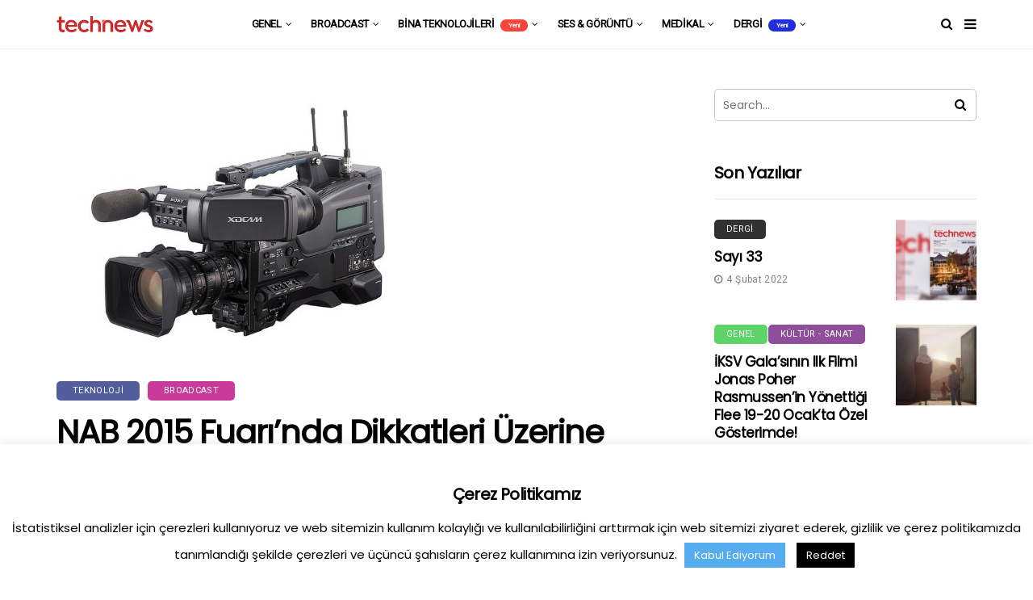

--- FILE ---
content_type: text/html; charset=UTF-8
request_url: https://www.technews.com.tr/broadcast/nab-2015-fuarinda-dikkatleri-uzerine-ceken-sony-beyond-definition-urun-yelpazesini-genisletiyor.html
body_size: 21355
content:
<!DOCTYPE html>
<!--[if IE 9 ]><html
class="ie ie9" lang=tr><![endif]--><html
lang=tr><head><meta
charset="UTF-8"><meta
name="viewport" content="width=device-width, initial-scale=1, maximum-scale=1"><meta
name='robots' content='index, follow, max-image-preview:large, max-snippet:-1, max-video-preview:-1'>
<!--[if lt IE 9]><script>var rfbwp_ie_8=true;</script><![endif]--><title>NAB 2015 Fuarı’nda dikkatleri üzerine çeken Sony Beyond Definition ürün yelpazesini genişletiyor - technews</title><link
rel=canonical href=https://www.technews.com.tr/broadcast/nab-2015-fuarinda-dikkatleri-uzerine-ceken-sony-beyond-definition-urun-yelpazesini-genisletiyor.html><meta
property="og:locale" content="tr_TR"><meta
property="og:type" content="article"><meta
property="og:title" content="NAB 2015 Fuarı’nda dikkatleri üzerine çeken Sony Beyond Definition ürün yelpazesini genişletiyor - technews"><meta
property="og:description" content="Sony, çekim, kurgu, depolama, IP aktarımı ve daha fazlasını içeren 4K iş akışı yeniliklerinden oluşan yeni canlı yayın teknolojilerini NAB 2015 Fuarı’nda sergiledi. Sony, NAB 2015’te profesyonellerin çeşitli 4K içerik oluşturma ve üretim uygulamalarındaki gereksinimlerine hitap eden yeni teknolojiler de dâhil olmak üzere 4K teknolojisinde gerçekleştirdiği en songelişmeleri sergileyerek Beyond Definition temasını genişletiyor. Sony ayrıca, [&hellip;]"><meta
property="og:url" content="https://www.technews.com.tr/broadcast/nab-2015-fuarinda-dikkatleri-uzerine-ceken-sony-beyond-definition-urun-yelpazesini-genisletiyor.html"><meta
property="og:site_name" content="technews"><meta
property="article:publisher" content="https://www.facebook.com/ateksis"><meta
property="article:published_time" content="2015-07-14T14:39:03+00:00"><meta
property="article:modified_time" content="2020-01-30T06:50:01+00:00"><meta
property="og:image" content="https://www.technews.com.tr/wp-content/uploads/2015/07/Sony_PXW-X320_Custom.jpg"><meta
property="og:image:width" content="450"><meta
property="og:image:height" content="331"><meta
property="og:image:type" content="image/jpeg"><meta
name="author" content="Hazel DOĞAN"><meta
name="twitter:card" content="summary_large_image"><meta
name="twitter:creator" content="@technews_dergi"><meta
name="twitter:site" content="@technews_dergi"><meta
name="twitter:label1" content="Yazan:"><meta
name="twitter:data1" content="Hazel DOĞAN"><meta
name="twitter:label2" content="Tahmini okuma süresi"><meta
name="twitter:data2" content="6 dakika"> <script type=application/ld+json class=yoast-schema-graph>{"@context":"https://schema.org","@graph":[{"@type":"WebPage","@id":"https://www.technews.com.tr/broadcast/nab-2015-fuarinda-dikkatleri-uzerine-ceken-sony-beyond-definition-urun-yelpazesini-genisletiyor.html","url":"https://www.technews.com.tr/broadcast/nab-2015-fuarinda-dikkatleri-uzerine-ceken-sony-beyond-definition-urun-yelpazesini-genisletiyor.html","name":"NAB 2015 Fuarı’nda dikkatleri üzerine çeken Sony Beyond Definition ürün yelpazesini genişletiyor - technews","isPartOf":{"@id":"https://www.technews.com.tr/#website"},"primaryImageOfPage":{"@id":"https://www.technews.com.tr/broadcast/nab-2015-fuarinda-dikkatleri-uzerine-ceken-sony-beyond-definition-urun-yelpazesini-genisletiyor.html#primaryimage"},"image":{"@id":"https://www.technews.com.tr/broadcast/nab-2015-fuarinda-dikkatleri-uzerine-ceken-sony-beyond-definition-urun-yelpazesini-genisletiyor.html#primaryimage"},"thumbnailUrl":"https://www.technews.com.tr/wp-content/uploads/2015/07/Sony_PXW-X320_Custom.jpg","datePublished":"2015-07-14T14:39:03+00:00","dateModified":"2020-01-30T06:50:01+00:00","author":{"@id":"https://www.technews.com.tr/#/schema/person/ad5597c586894143cff00b0dc5e3e9ff"},"breadcrumb":{"@id":"https://www.technews.com.tr/broadcast/nab-2015-fuarinda-dikkatleri-uzerine-ceken-sony-beyond-definition-urun-yelpazesini-genisletiyor.html#breadcrumb"},"inLanguage":"tr","potentialAction":[{"@type":"ReadAction","target":["https://www.technews.com.tr/broadcast/nab-2015-fuarinda-dikkatleri-uzerine-ceken-sony-beyond-definition-urun-yelpazesini-genisletiyor.html"]}]},{"@type":"ImageObject","inLanguage":"tr","@id":"https://www.technews.com.tr/broadcast/nab-2015-fuarinda-dikkatleri-uzerine-ceken-sony-beyond-definition-urun-yelpazesini-genisletiyor.html#primaryimage","url":"https://www.technews.com.tr/wp-content/uploads/2015/07/Sony_PXW-X320_Custom.jpg","contentUrl":"https://www.technews.com.tr/wp-content/uploads/2015/07/Sony_PXW-X320_Custom.jpg","width":450,"height":331,"caption":"Sony PXW X320 Custom"},{"@type":"BreadcrumbList","@id":"https://www.technews.com.tr/broadcast/nab-2015-fuarinda-dikkatleri-uzerine-ceken-sony-beyond-definition-urun-yelpazesini-genisletiyor.html#breadcrumb","itemListElement":[{"@type":"ListItem","position":1,"name":"Ana sayfa","item":"https://www.technews.com.tr/"},{"@type":"ListItem","position":2,"name":"Blog","item":"https://www.technews.com.tr/blog"},{"@type":"ListItem","position":3,"name":"NAB 2015 Fuarı’nda dikkatleri üzerine çeken Sony Beyond Definition ürün yelpazesini genişletiyor"}]},{"@type":"WebSite","@id":"https://www.technews.com.tr/#website","url":"https://www.technews.com.tr/","name":"technews","description":"BLOG","potentialAction":[{"@type":"SearchAction","target":{"@type":"EntryPoint","urlTemplate":"https://www.technews.com.tr/?s={search_term_string}"},"query-input":"required name=search_term_string"}],"inLanguage":"tr"},{"@type":"Person","@id":"https://www.technews.com.tr/#/schema/person/ad5597c586894143cff00b0dc5e3e9ff","name":"Hazel DOĞAN","image":{"@type":"ImageObject","inLanguage":"tr","@id":"https://www.technews.com.tr/#/schema/person/image/","url":"https://secure.gravatar.com/avatar/449176b806998980b73bbd10241438c6?s=96&r=g","contentUrl":"https://secure.gravatar.com/avatar/449176b806998980b73bbd10241438c6?s=96&r=g","caption":"Hazel DOĞAN"},"sameAs":["https://www.ateksis.com"],"url":"https://www.technews.com.tr/author/hazel"}]}</script> <link
rel=dns-prefetch href=//www.googletagmanager.com><link
rel=dns-prefetch href=//fonts.googleapis.com><link
rel=alternate type=application/rss+xml title="technews &raquo; akışı" href=https://www.technews.com.tr/feed><link
rel=alternate type=application/rss+xml title="technews &raquo; yorum akışı" href=https://www.technews.com.tr/comments/feed><link
rel=alternate type=application/rss+xml title="technews &raquo; NAB 2015 Fuarı’nda dikkatleri üzerine çeken Sony Beyond Definition ürün yelpazesini genişletiyor yorum akışı" href=https://www.technews.com.tr/broadcast/nab-2015-fuarinda-dikkatleri-uzerine-ceken-sony-beyond-definition-urun-yelpazesini-genisletiyor.html/feed> <script>/*<![CDATA[*/window._wpemojiSettings={"baseUrl":"https:\/\/s.w.org\/images\/core\/emoji\/14.0.0\/72x72\/","ext":".png","svgUrl":"https:\/\/s.w.org\/images\/core\/emoji\/14.0.0\/svg\/","svgExt":".svg","source":{"concatemoji":"https:\/\/www.technews.com.tr\/wp-includes\/js\/wp-emoji-release.min.js?ver=6.4.7"}};
/*! This file is auto-generated */
!function(i,n){var o,s,e;function c(e){try{var t={supportTests:e,timestamp:(new Date).valueOf()};sessionStorage.setItem(o,JSON.stringify(t))}catch(e){}}function p(e,t,n){e.clearRect(0,0,e.canvas.width,e.canvas.height),e.fillText(t,0,0);var t=new Uint32Array(e.getImageData(0,0,e.canvas.width,e.canvas.height).data),r=(e.clearRect(0,0,e.canvas.width,e.canvas.height),e.fillText(n,0,0),new Uint32Array(e.getImageData(0,0,e.canvas.width,e.canvas.height).data));return t.every(function(e,t){return e===r[t]})}function u(e,t,n){switch(t){case"flag":return n(e,"\ud83c\udff3\ufe0f\u200d\u26a7\ufe0f","\ud83c\udff3\ufe0f\u200b\u26a7\ufe0f")?!1:!n(e,"\ud83c\uddfa\ud83c\uddf3","\ud83c\uddfa\u200b\ud83c\uddf3")&&!n(e,"\ud83c\udff4\udb40\udc67\udb40\udc62\udb40\udc65\udb40\udc6e\udb40\udc67\udb40\udc7f","\ud83c\udff4\u200b\udb40\udc67\u200b\udb40\udc62\u200b\udb40\udc65\u200b\udb40\udc6e\u200b\udb40\udc67\u200b\udb40\udc7f");case"emoji":return!n(e,"\ud83e\udef1\ud83c\udffb\u200d\ud83e\udef2\ud83c\udfff","\ud83e\udef1\ud83c\udffb\u200b\ud83e\udef2\ud83c\udfff")}return!1}function f(e,t,n){var r="undefined"!=typeof WorkerGlobalScope&&self instanceof WorkerGlobalScope?new OffscreenCanvas(300,150):i.createElement("canvas"),a=r.getContext("2d",{willReadFrequently:!0}),o=(a.textBaseline="top",a.font="600 32px Arial",{});return e.forEach(function(e){o[e]=t(a,e,n)}),o}function t(e){var t=i.createElement("script");t.src=e,t.defer=!0,i.head.appendChild(t)}"undefined"!=typeof Promise&&(o="wpEmojiSettingsSupports",s=["flag","emoji"],n.supports={everything:!0,everythingExceptFlag:!0},e=new Promise(function(e){i.addEventListener("DOMContentLoaded",e,{once:!0})}),new Promise(function(t){var n=function(){try{var e=JSON.parse(sessionStorage.getItem(o));if("object"==typeof e&&"number"==typeof e.timestamp&&(new Date).valueOf()<e.timestamp+604800&&"object"==typeof e.supportTests)return e.supportTests}catch(e){}return null}();if(!n){if("undefined"!=typeof Worker&&"undefined"!=typeof OffscreenCanvas&&"undefined"!=typeof URL&&URL.createObjectURL&&"undefined"!=typeof Blob)try{var e="postMessage("+f.toString()+"("+[JSON.stringify(s),u.toString(),p.toString()].join(",")+"));",r=new Blob([e],{type:"text/javascript"}),a=new Worker(URL.createObjectURL(r),{name:"wpTestEmojiSupports"});return void(a.onmessage=function(e){c(n=e.data),a.terminate(),t(n)})}catch(e){}c(n=f(s,u,p))}t(n)}).then(function(e){for(var t in e)n.supports[t]=e[t],n.supports.everything=n.supports.everything&&n.supports[t],"flag"!==t&&(n.supports.everythingExceptFlag=n.supports.everythingExceptFlag&&n.supports[t]);n.supports.everythingExceptFlag=n.supports.everythingExceptFlag&&!n.supports.flag,n.DOMReady=!1,n.readyCallback=function(){n.DOMReady=!0}}).then(function(){return e}).then(function(){var e;n.supports.everything||(n.readyCallback(),(e=n.source||{}).concatemoji?t(e.concatemoji):e.wpemoji&&e.twemoji&&(t(e.twemoji),t(e.wpemoji)))}))}((window,document),window._wpemojiSettings);/*]]>*/</script> <style id=wp-emoji-styles-inline-css>img.wp-smiley,img.emoji{display:inline !important;border:none !important;box-shadow:none !important;height:1em !important;width:1em !important;margin:0
0.07em !important;vertical-align:-0.1em !important;background:none !important;padding:0
!important}</style><link
rel=stylesheet id=wp-block-library-css href='https://www.technews.com.tr/wp-includes/css/dist/block-library/style.min.css?ver=6.4.7' type=text/css media=all><style id=classic-theme-styles-inline-css>/*! This file is auto-generated */
.wp-block-button__link{color:#fff;background-color:#32373c;border-radius:9999px;box-shadow:none;text-decoration:none;padding:calc(.667em + 2px) calc(1.333em + 2px);font-size:1.125em}.wp-block-file__button{background:#32373c;color:#fff;text-decoration:none}</style><style id=global-styles-inline-css>/*<![CDATA[*/body{--wp--preset--color--black:#000;--wp--preset--color--cyan-bluish-gray:#abb8c3;--wp--preset--color--white:#fff;--wp--preset--color--pale-pink:#f78da7;--wp--preset--color--vivid-red:#cf2e2e;--wp--preset--color--luminous-vivid-orange:#ff6900;--wp--preset--color--luminous-vivid-amber:#fcb900;--wp--preset--color--light-green-cyan:#7bdcb5;--wp--preset--color--vivid-green-cyan:#00d084;--wp--preset--color--pale-cyan-blue:#8ed1fc;--wp--preset--color--vivid-cyan-blue:#0693e3;--wp--preset--color--vivid-purple:#9b51e0;--wp--preset--gradient--vivid-cyan-blue-to-vivid-purple:linear-gradient(135deg,rgba(6,147,227,1) 0%,rgb(155,81,224) 100%);--wp--preset--gradient--light-green-cyan-to-vivid-green-cyan:linear-gradient(135deg,rgb(122,220,180) 0%,rgb(0,208,130) 100%);--wp--preset--gradient--luminous-vivid-amber-to-luminous-vivid-orange:linear-gradient(135deg,rgba(252,185,0,1) 0%,rgba(255,105,0,1) 100%);--wp--preset--gradient--luminous-vivid-orange-to-vivid-red:linear-gradient(135deg,rgba(255,105,0,1) 0%,rgb(207,46,46) 100%);--wp--preset--gradient--very-light-gray-to-cyan-bluish-gray:linear-gradient(135deg,rgb(238,238,238) 0%,rgb(169,184,195) 100%);--wp--preset--gradient--cool-to-warm-spectrum:linear-gradient(135deg,rgb(74,234,220) 0%,rgb(151,120,209) 20%,rgb(207,42,186) 40%,rgb(238,44,130) 60%,rgb(251,105,98) 80%,rgb(254,248,76) 100%);--wp--preset--gradient--blush-light-purple:linear-gradient(135deg,rgb(255,206,236) 0%,rgb(152,150,240) 100%);--wp--preset--gradient--blush-bordeaux:linear-gradient(135deg,rgb(254,205,165) 0%,rgb(254,45,45) 50%,rgb(107,0,62) 100%);--wp--preset--gradient--luminous-dusk:linear-gradient(135deg,rgb(255,203,112) 0%,rgb(199,81,192) 50%,rgb(65,88,208) 100%);--wp--preset--gradient--pale-ocean:linear-gradient(135deg,rgb(255,245,203) 0%,rgb(182,227,212) 50%,rgb(51,167,181) 100%);--wp--preset--gradient--electric-grass:linear-gradient(135deg,rgb(202,248,128) 0%,rgb(113,206,126) 100%);--wp--preset--gradient--midnight:linear-gradient(135deg,rgb(2,3,129) 0%,rgb(40,116,252) 100%);--wp--preset--font-size--small:13px;--wp--preset--font-size--medium:20px;--wp--preset--font-size--large:36px;--wp--preset--font-size--x-large:42px;--wp--preset--spacing--20:0.44rem;--wp--preset--spacing--30:0.67rem;--wp--preset--spacing--40:1rem;--wp--preset--spacing--50:1.5rem;--wp--preset--spacing--60:2.25rem;--wp--preset--spacing--70:3.38rem;--wp--preset--spacing--80:5.06rem;--wp--preset--shadow--natural:6px 6px 9px rgba(0, 0, 0, 0.2);--wp--preset--shadow--deep:12px 12px 50px rgba(0, 0, 0, 0.4);--wp--preset--shadow--sharp:6px 6px 0px rgba(0, 0, 0, 0.2);--wp--preset--shadow--outlined:6px 6px 0px -3px rgba(255, 255, 255, 1), 6px 6px rgba(0, 0, 0, 1);--wp--preset--shadow--crisp:6px 6px 0px rgba(0, 0, 0, 1)}:where(.is-layout-flex){gap:0.5em}:where(.is-layout-grid){gap:0.5em}body .is-layout-flow>.alignleft{float:left;margin-inline-start:0;margin-inline-end:2em}body .is-layout-flow>.alignright{float:right;margin-inline-start:2em;margin-inline-end:0}body .is-layout-flow>.aligncenter{margin-left:auto !important;margin-right:auto !important}body .is-layout-constrained>.alignleft{float:left;margin-inline-start:0;margin-inline-end:2em}body .is-layout-constrained>.alignright{float:right;margin-inline-start:2em;margin-inline-end:0}body .is-layout-constrained>.aligncenter{margin-left:auto !important;margin-right:auto !important}body .is-layout-constrained>:where(:not(.alignleft):not(.alignright):not(.alignfull)){max-width:var(--wp--style--global--content-size);margin-left:auto !important;margin-right:auto !important}body .is-layout-constrained>.alignwide{max-width:var(--wp--style--global--wide-size)}body .is-layout-flex{display:flex}body .is-layout-flex{flex-wrap:wrap;align-items:center}body .is-layout-flex>*{margin:0}body .is-layout-grid{display:grid}body .is-layout-grid>*{margin:0}:where(.wp-block-columns.is-layout-flex){gap:2em}:where(.wp-block-columns.is-layout-grid){gap:2em}:where(.wp-block-post-template.is-layout-flex){gap:1.25em}:where(.wp-block-post-template.is-layout-grid){gap:1.25em}.has-black-color{color:var(--wp--preset--color--black) !important}.has-cyan-bluish-gray-color{color:var(--wp--preset--color--cyan-bluish-gray) !important}.has-white-color{color:var(--wp--preset--color--white) !important}.has-pale-pink-color{color:var(--wp--preset--color--pale-pink) !important}.has-vivid-red-color{color:var(--wp--preset--color--vivid-red) !important}.has-luminous-vivid-orange-color{color:var(--wp--preset--color--luminous-vivid-orange) !important}.has-luminous-vivid-amber-color{color:var(--wp--preset--color--luminous-vivid-amber) !important}.has-light-green-cyan-color{color:var(--wp--preset--color--light-green-cyan) !important}.has-vivid-green-cyan-color{color:var(--wp--preset--color--vivid-green-cyan) !important}.has-pale-cyan-blue-color{color:var(--wp--preset--color--pale-cyan-blue) !important}.has-vivid-cyan-blue-color{color:var(--wp--preset--color--vivid-cyan-blue) !important}.has-vivid-purple-color{color:var(--wp--preset--color--vivid-purple) !important}.has-black-background-color{background-color:var(--wp--preset--color--black) !important}.has-cyan-bluish-gray-background-color{background-color:var(--wp--preset--color--cyan-bluish-gray) !important}.has-white-background-color{background-color:var(--wp--preset--color--white) !important}.has-pale-pink-background-color{background-color:var(--wp--preset--color--pale-pink) !important}.has-vivid-red-background-color{background-color:var(--wp--preset--color--vivid-red) !important}.has-luminous-vivid-orange-background-color{background-color:var(--wp--preset--color--luminous-vivid-orange) !important}.has-luminous-vivid-amber-background-color{background-color:var(--wp--preset--color--luminous-vivid-amber) !important}.has-light-green-cyan-background-color{background-color:var(--wp--preset--color--light-green-cyan) !important}.has-vivid-green-cyan-background-color{background-color:var(--wp--preset--color--vivid-green-cyan) !important}.has-pale-cyan-blue-background-color{background-color:var(--wp--preset--color--pale-cyan-blue) !important}.has-vivid-cyan-blue-background-color{background-color:var(--wp--preset--color--vivid-cyan-blue) !important}.has-vivid-purple-background-color{background-color:var(--wp--preset--color--vivid-purple) !important}.has-black-border-color{border-color:var(--wp--preset--color--black) !important}.has-cyan-bluish-gray-border-color{border-color:var(--wp--preset--color--cyan-bluish-gray) !important}.has-white-border-color{border-color:var(--wp--preset--color--white) !important}.has-pale-pink-border-color{border-color:var(--wp--preset--color--pale-pink) !important}.has-vivid-red-border-color{border-color:var(--wp--preset--color--vivid-red) !important}.has-luminous-vivid-orange-border-color{border-color:var(--wp--preset--color--luminous-vivid-orange) !important}.has-luminous-vivid-amber-border-color{border-color:var(--wp--preset--color--luminous-vivid-amber) !important}.has-light-green-cyan-border-color{border-color:var(--wp--preset--color--light-green-cyan) !important}.has-vivid-green-cyan-border-color{border-color:var(--wp--preset--color--vivid-green-cyan) !important}.has-pale-cyan-blue-border-color{border-color:var(--wp--preset--color--pale-cyan-blue) !important}.has-vivid-cyan-blue-border-color{border-color:var(--wp--preset--color--vivid-cyan-blue) !important}.has-vivid-purple-border-color{border-color:var(--wp--preset--color--vivid-purple) !important}.has-vivid-cyan-blue-to-vivid-purple-gradient-background{background:var(--wp--preset--gradient--vivid-cyan-blue-to-vivid-purple) !important}.has-light-green-cyan-to-vivid-green-cyan-gradient-background{background:var(--wp--preset--gradient--light-green-cyan-to-vivid-green-cyan) !important}.has-luminous-vivid-amber-to-luminous-vivid-orange-gradient-background{background:var(--wp--preset--gradient--luminous-vivid-amber-to-luminous-vivid-orange) !important}.has-luminous-vivid-orange-to-vivid-red-gradient-background{background:var(--wp--preset--gradient--luminous-vivid-orange-to-vivid-red) !important}.has-very-light-gray-to-cyan-bluish-gray-gradient-background{background:var(--wp--preset--gradient--very-light-gray-to-cyan-bluish-gray) !important}.has-cool-to-warm-spectrum-gradient-background{background:var(--wp--preset--gradient--cool-to-warm-spectrum) !important}.has-blush-light-purple-gradient-background{background:var(--wp--preset--gradient--blush-light-purple) !important}.has-blush-bordeaux-gradient-background{background:var(--wp--preset--gradient--blush-bordeaux) !important}.has-luminous-dusk-gradient-background{background:var(--wp--preset--gradient--luminous-dusk) !important}.has-pale-ocean-gradient-background{background:var(--wp--preset--gradient--pale-ocean) !important}.has-electric-grass-gradient-background{background:var(--wp--preset--gradient--electric-grass) !important}.has-midnight-gradient-background{background:var(--wp--preset--gradient--midnight) !important}.has-small-font-size{font-size:var(--wp--preset--font-size--small) !important}.has-medium-font-size{font-size:var(--wp--preset--font-size--medium) !important}.has-large-font-size{font-size:var(--wp--preset--font-size--large) !important}.has-x-large-font-size{font-size:var(--wp--preset--font-size--x-large) !important}.wp-block-navigation a:where(:not(.wp-element-button)){color:inherit}:where(.wp-block-post-template.is-layout-flex){gap:1.25em}:where(.wp-block-post-template.is-layout-grid){gap:1.25em}:where(.wp-block-columns.is-layout-flex){gap:2em}:where(.wp-block-columns.is-layout-grid){gap:2em}.wp-block-pullquote{font-size:1.5em;line-height:1.6}/*]]>*/</style><link
rel=stylesheet id=contact-form-7-css href='https://www.technews.com.tr/wp-content/plugins/contact-form-7/includes/css/styles.css?ver=5.8.7' type=text/css media=all><link
rel=stylesheet id=cookie-law-info-css href='https://www.technews.com.tr/wp-content/plugins/cookie-law-info/legacy/public/css/cookie-law-info-public.css?ver=3.2.0' type=text/css media=all><link
rel=stylesheet id=cookie-law-info-gdpr-css href='https://www.technews.com.tr/wp-content/plugins/cookie-law-info/legacy/public/css/cookie-law-info-gdpr.css?ver=3.2.0' type=text/css media=all><link
rel=stylesheet id=rfbwp-fontawesome-css href='https://www.technews.com.tr/wp-content/plugins/responsive-flipbook/assets/fonts/font-awesome.css?ver=2.5.0' type=text/css media=all><link
rel=stylesheet id=rfbwp-et_icons-css href='https://www.technews.com.tr/wp-content/plugins/responsive-flipbook/assets/fonts/et-icons.css?ver=2.5.0' type=text/css media=all><link
rel=stylesheet id=rfbwp-et_line-css href='https://www.technews.com.tr/wp-content/plugins/responsive-flipbook/assets/fonts/et-line.css?ver=2.5.0' type=text/css media=all><link
rel=stylesheet id=rfbwp-styles-css href='https://www.technews.com.tr/wp-content/plugins/responsive-flipbook/assets/css/style.min.css?ver=2.5.0' type=text/css media=all><link
rel=stylesheet id=sow-image-default-8b5b6f678277-css href='https://www.technews.com.tr/wp-content/uploads/siteorigin-widgets/sow-image-default-8b5b6f678277.css?ver=6.4.7' type=text/css media=all><link
rel=stylesheet id=stcr-style-css href='https://www.technews.com.tr/wp-content/plugins/subscribe-to-comments-reloaded/includes/css/stcr-style.css?ver=6.4.7' type=text/css media=all><link
rel=stylesheet id=wp-polls-css href='https://www.technews.com.tr/wp-content/plugins/wp-polls/polls-css.css?ver=2.77.2' type=text/css media=all><style id=wp-polls-inline-css>.wp-polls
.pollbar{margin:1px;font-size:8px;line-height:10px;height:10px;background-image:url('https://www.technews.com.tr/wp-content/plugins/wp-polls/images/default_gradient/pollbg.gif');border:1px
solid #c8c8c8}</style><link
rel=stylesheet id=wp-pagenavi-css href='https://www.technews.com.tr/wp-content/plugins/wp-pagenavi/pagenavi-css.css?ver=2.70' type=text/css media=all><link
rel=stylesheet id=disto_fonts_url-css href='//fonts.googleapis.com/css?family=Poppins%3A%2C400%7CPoppins%3A%2C400%7CRoboto%3A%2C400%2C400%2C400&#038;subset=latin%2Clatin-ext%2Ccyrillic%2Ccyrillic-ext%2Cgreek%2Cgreek-ext%2Cvietnamese&#038;ver=2.0' type=text/css media=all><link
rel=stylesheet id=bootstrap-css href='https://www.technews.com.tr/wp-content/themes/disto/css/bootstrap.css?ver=2.0' type=text/css media=all><link
rel=stylesheet id=disto_style-css href='https://www.technews.com.tr/wp-content/themes/disto/style.css?ver=2.0' type=text/css media=all><link
rel=stylesheet id=disto_responsive-css href='https://www.technews.com.tr/wp-content/themes/disto/css/responsive.css?ver=2.0' type=text/css media=all><style id=disto_responsive-inline-css>.header_top_bar_wrapper .navigation_wrapper #jl_top_menu li a, .meta-category-small a, .item_slide_caption .post-meta.meta-main-img, .post-meta.meta-main-img, .post-meta-bot-in, .post-meta span, .single-post-meta-wrapper span, .comment time, .post_large_footer_meta, .blog_large_post_style .large_post_content .jelly_read_more_wrapper a, .love_post_view_header a, .header_date_display, .jl_continue_reading, .menu_post_feature .builder_cat_title_list_style li, .builder_cat_title_list_style li, .main_new_ticker_wrapper .post-date, .main_new_ticker_wrapper .news_ticker_title_style, .jl_rating_front .jl_rating_value, .pop_post_right_slider .headding_pop_post, .jl_main_right_number .jl_number_list, .jl_grid_more .jl_slider_readding, .page_builder_listpost.jelly_homepage_builder .jl_list_more a, .jl_s_slide_text_wrapper .banner-container .jl_ssider_more, .jl_post_meta .jl_author_img_w a, .jl_post_meta .post-date, .jl_large_builder.jelly_homepage_builder .jl_large_more, .feature-image-link.image_post .jl_small_list_num, .social-count-plus .count, .social-count-plus .label, .jl_instagram .instagram-pics + .clear a, .single-post-meta-wrapper .jm-post-like, #commentform #submit, .wpcf7-form-control.wpcf7-submit, .comment-reply-link, .comment-edit-link, .single_post_share_icons, .single_post_tag_layout li
a{font-family:Roboto !important}#mainmenu > li > a, #content_nav .menu_moble_slide > li a, .header_layout_style3_custom .navigation_wrapper > ul > li > a, .header_magazine_full_screen .navigation_wrapper .jl_main_menu>li>a{font-family:Roboto !important;font-size:13px !important;font-weight:600 !important;text-transform:capitalize !important;letter-spacing:  !important}#menu-footer-menu li a, .footer-bottom .footer-left-copyright, .navigation_wrapper #mainmenu.jl_main_menu > li li>a{font-family:Roboto !important}.content_single_page p, .single_section_content .post_content, .single_section_content .post_content
p{font-size:15px}body, p, .date_post_large_display, #search_block_top #search_query_top, .tagcloud a, .format-quote a p.quote_source, .blog_large_post_style .large_post_content .jelly_read_more_wrapper a, .blog_grid_post_style .jelly_read_more_wrapper a, .blog_list_post_style .jelly_read_more_wrapper a, .pagination-more div a,
.meta-category-small-builder a, .full-slider-wrapper .banner-carousel-item .banner-container .more_btn a, .single-item-slider .banner-carousel-item .banner-container .more_btn
a{font-family:Poppins !important;font-weight:400 !important}.single_section_content .post_content blockquote
p{font-size:23px !important}.wp-caption p.wp-caption-text{font-size:14px !important}h1, h2, h3, h4, h5, h6, h1 a, h2 a, h3 a, h4 a, h5 a, h6 a, .postnav #prepost, .postnav  #nextpost, .bbp-forum-title, .single_post_arrow_content #prepost, .single_post_arrow_content
#nextpost{font-weight:700 !important;text-transform:capitalize !important}.footer_carousel .meta-comment, .item_slide_caption h1 a,  .tickerfloat, .box-1 .inside h3, .detailholder.medium h3, .feature-post-list .feature-post-title, .widget-title h2, .image-post-title, .grid.caption_header h3, ul.tabs li a, h1, h2, h3, h4, h5, h6, .carousel_title, .postnav a, .format-aside a p.aside_title, .date_post_large_display, .social-count-plus span, .jl_social_counter .num-count,
.sf-top-menu li a, .large_continue_reading span, .single_post_arrow_content #prepost, .single_post_arrow_content #nextpost, .cfs_from_wrapper .cfs_form_title, .comment-meta .comment-author-name, .jl_recent_post_number > li .jl_list_bg_num, .jl_recent_post_number .meta-category-small-text a, .jl_hsubt, .single_post_entry_content .post_subtitle_text, blockquote
p{font-family:Poppins !important}.navigation_wrapper #mainmenu.jl_main_menu > li li>a{font-size:12px !important;font-weight:400 !important;letter-spacing:  !important;text-transform:capitalize !important}.cat-item-1
span{background:#36c942 !important}.cat-item-34
span{background:#55acef !important}.cat-item-33
span{background:#00a89a !important}.cat-item-35
span{background:  !important}.cat-item-31
span{background:#33277d !important}.cat-item-36
span{background:#742282 !important}.cat-item-29
span{background:#dc480d !important}.cat-item-38
span{background:#283583 !important}.cat-item-30
span{background:#bc0a80 !important}.cat-item-85
span{background:#91d0bb !important}.cat-item-124
span{background:  !important}.cat-item-37
span{background:  !important}.cat-item-52
span{background:  !important}.cat-item-126
span{background:#c8b374 !important}</style><link
rel=stylesheet id=newsletter-css href='https://www.technews.com.tr/wp-content/plugins/newsletter/style.css?ver=8.1.1' type=text/css media=all> <script src=https://www.technews.com.tr/wp-content/cache/minify/d52ed.js></script> <script src=https://www.technews.com.tr/wp-content/cache/minify/63b1f.js></script> <script id=cookie-law-info-js-extra>var Cli_Data={"nn_cookie_ids":[],"cookielist":[],"non_necessary_cookies":[],"ccpaEnabled":"","ccpaRegionBased":"","ccpaBarEnabled":"","strictlyEnabled":["necessary","obligatoire"],"ccpaType":"gdpr","js_blocking":"","custom_integration":"","triggerDomRefresh":"","secure_cookies":""};var cli_cookiebar_settings={"animate_speed_hide":"500","animate_speed_show":"500","background":"#ffffff","border":"#b1a6a6c2","border_on":"","button_1_button_colour":"#55acef","button_1_button_hover":"#448abf","button_1_link_colour":"#fff","button_1_as_button":"1","button_1_new_win":"","button_2_button_colour":"#333","button_2_button_hover":"#292929","button_2_link_colour":"#444","button_2_as_button":"","button_2_hidebar":"","button_3_button_colour":"#000","button_3_button_hover":"#000000","button_3_link_colour":"#fff","button_3_as_button":"1","button_3_new_win":"","button_4_button_colour":"#000","button_4_button_hover":"#000000","button_4_link_colour":"#62a329","button_4_as_button":"","button_7_button_colour":"#61a229","button_7_button_hover":"#4e8221","button_7_link_colour":"#fff","button_7_as_button":"1","button_7_new_win":"","font_family":"inherit","header_fix":"","notify_animate_hide":"1","notify_animate_show":"","notify_div_id":"#cookie-law-info-bar","notify_position_horizontal":"right","notify_position_vertical":"bottom","scroll_close":"","scroll_close_reload":"","accept_close_reload":"","reject_close_reload":"","showagain_tab":"","showagain_background":"#fff","showagain_border":"#000","showagain_div_id":"#cookie-law-info-again","showagain_x_position":"100px","text":"#000","show_once_yn":"","show_once":"10000","logging_on":"","as_popup":"","popup_overlay":"1","bar_heading_text":"\u00c7erez Politikam\u0131z","cookie_bar_as":"banner","popup_showagain_position":"bottom-right","widget_position":"left"};var log_object={"ajax_url":"https:\/\/www.technews.com.tr\/wp-admin\/admin-ajax.php"};</script> <script src=https://www.technews.com.tr/wp-content/cache/minify/d7bac.js></script> <script id=ion-sound-js-extra>var mpcthLocalize={"soundsPath":"https:\/\/www.technews.com.tr\/wp-content\/plugins\/responsive-flipbook\/assets\/sounds\/","downloadPath":"https:\/\/www.technews.com.tr\/wp-content\/plugins\/responsive-flipbook\/includes\/download.php?file="};</script> <script src=https://www.technews.com.tr/wp-content/cache/minify/9cf58.js></script> <script src=https://www.technews.com.tr/wp-content/cache/minify/11137.js></script> 
 <script src="https://www.googletagmanager.com/gtag/js?id=G-32J31XVKWE" id=google_gtagjs-js async></script> <script id=google_gtagjs-js-after>window.dataLayer=window.dataLayer||[];function gtag(){dataLayer.push(arguments);}
gtag("set","linker",{"domains":["www.technews.com.tr"]});gtag("js",new Date());gtag("set","developer_id.dZTNiMT",true);gtag("config","G-32J31XVKWE");</script> <link
rel=https://api.w.org/ href=https://www.technews.com.tr/wp-json/ ><link
rel=alternate type=application/json href=https://www.technews.com.tr/wp-json/wp/v2/posts/1076><link
rel=EditURI type=application/rsd+xml title=RSD href=https://www.technews.com.tr/xmlrpc.php?rsd><meta
name="generator" content="WordPress 6.4.7"><link
rel=shortlink href='https://www.technews.com.tr/?p=1076'><link
rel=alternate type=application/json+oembed href="https://www.technews.com.tr/wp-json/oembed/1.0/embed?url=https%3A%2F%2Fwww.technews.com.tr%2Fbroadcast%2Fnab-2015-fuarinda-dikkatleri-uzerine-ceken-sony-beyond-definition-urun-yelpazesini-genisletiyor.html"><link
rel=alternate type=text/xml+oembed href="https://www.technews.com.tr/wp-json/oembed/1.0/embed?url=https%3A%2F%2Fwww.technews.com.tr%2Fbroadcast%2Fnab-2015-fuarinda-dikkatleri-uzerine-ceken-sony-beyond-definition-urun-yelpazesini-genisletiyor.html&#038;format=xml"><meta
name="twitter:card" value="summary"><meta
name="twitter:url" value="https://www.technews.com.tr/broadcast/nab-2015-fuarinda-dikkatleri-uzerine-ceken-sony-beyond-definition-urun-yelpazesini-genisletiyor.html"><meta
name="twitter:title" value="NAB 2015 Fuarı’nda dikkatleri üzerine çeken Sony Beyond Definition ürün yelpazesini genişletiyor"><meta
name="twitter:image" value="https://www.technews.com.tr/wp-content/uploads/2015/07/Sony_PXW-X320_Custom.jpg"><meta
property="og:url" content="https://www.technews.com.tr/broadcast/nab-2015-fuarinda-dikkatleri-uzerine-ceken-sony-beyond-definition-urun-yelpazesini-genisletiyor.html"><meta
property="og:title" content="NAB 2015 Fuarı’nda dikkatleri üzerine çeken Sony Beyond Definition ürün yelpazesini genişletiyor"><meta
property="og:type" content="article"><meta
property="og:image" content="https://www.technews.com.tr/wp-content/uploads/2015/07/Sony_PXW-X320_Custom.jpg"><meta
name="generator" content="Site Kit by Google 1.170.0"><meta
name="google-adsense-platform-account" content="ca-host-pub-2644536267352236"><meta
name="google-adsense-platform-domain" content="sitekit.withgoogle.com"><link
rel=icon href=https://www.technews.com.tr/wp-content/uploads/2020/02/cropped-technewsfavicon-32x32.png sizes=32x32><link
rel=icon href=https://www.technews.com.tr/wp-content/uploads/2020/02/cropped-technewsfavicon-192x192.png sizes=192x192><link
rel=apple-touch-icon href=https://www.technews.com.tr/wp-content/uploads/2020/02/cropped-technewsfavicon-180x180.png><meta
name="msapplication-TileImage" content="https://www.technews.com.tr/wp-content/uploads/2020/02/cropped-technewsfavicon-270x270.png"><style id=wp-custom-css>.post-category-color-text{opacity:0.8}.tnp-field{margin-top:10px}.tnp-submit{font-family:Poppins !important;color:#dc3545 !important;background-color:#fff !important;background-image:none;border-color:#dc3545 !important;cursor:pointer;font-weight:700}.tnp-submit:hover{color:#fff !important;background-color:#dc3545 !important;border-color:#dc3545 !important}.tnp-submit:focus{box-shadow:0 0 0 0.2rem rgba(52, 58, 64, 0.5) !important}</style></head><body
class="post-template-default single single-post postid-1076 single-format-standard mobile_nav_class jl_en_day_night  jl-has-sidebar"><div
class="options_layout_wrapper  jl_none_box_styles jl_border_radiuss jl_en_day_night "><div
id=mvp-site-main class="options_layout_container full_layout_enable_front"><div
class=jl_topa_blank_nav></div><header
class="header-wraper header_magazine_full_screen header_magazine_full_screen jl_topa_menu_sticky options_dark_header jl_cus_sihead"><div
id=menu_wrapper class=menu_wrapper><div
class=container><div
class=row><div
class=col-md-12><div
class=logo_small_wrapper_table><div
class=logo_small_wrapper>
<a
class=logo_link href=https://www.technews.com.tr/ >
<img
class=logo_black src=https://www.technews.com.tr/wp-content/uploads/2020/02/technews-new_logo_guncel-1.png alt=BLOG>
<img
class=jl_l_white src=https://www.technews.com.tr/wp-content/themes/disto/img/logo_w1.png alt=BLOG>
</a></div></div><div
class="menu-primary-container navigation_wrapper header_layout_style1_custom"><ul
id=mainmenu class=jl_main_menu><li
id=menu-item-2396 class="menu-item menu-item-type-taxonomy menu-item-object-category current-post-ancestor menu-item-has-children"><a
href=https://www.technews.com.tr/konu/genel>GENEL<span
class=border-menu></span></a><ul
class=sub-menu>	<li
id=menu-item-2457 class="menu-item menu-item-type-taxonomy menu-item-object-category"><a
href=https://www.technews.com.tr/konu/genel/proje>Proje<span
class=border-menu></span></a></li>
<li
id=menu-item-2458 class="menu-item menu-item-type-taxonomy menu-item-object-category"><a
href=https://www.technews.com.tr/konu/genel/roportaj>Röportaj<span
class=border-menu></span></a></li>
<li
id=menu-item-2459 class="menu-item menu-item-type-taxonomy menu-item-object-category"><a
href=https://www.technews.com.tr/konu/genel/kultur-sanat>Kültür &#8211; Sanat<span
class=border-menu></span></a></li>
<li
id=menu-item-2460 class="menu-item menu-item-type-taxonomy menu-item-object-category current-post-ancestor current-menu-parent current-post-parent"><a
href=https://www.technews.com.tr/konu/genel/teknoloji>Teknoloji<span
class=border-menu></span></a></li>
<li
id=menu-item-2461 class="menu-item menu-item-type-taxonomy menu-item-object-category"><a
href=https://www.technews.com.tr/konu/genel/urun>Ürün<span
class=border-menu></span></a></li></ul></li>
<li
id=menu-item-2399 class="menupost broadcast menu-item-has-children menu-item menu-item-type-taxonomy menu-item-object-category current-post-ancestor current-menu-parent current-post-parent"><a
href=https://www.technews.com.tr/konu/broadcast>BROADCAST<span
class=border-menu></span></a><ul
class="sub-menu menu_post_feature"><li><span
class=jl_none_space></span><div
id=disto_recent_large_widgets-2 class="widget main_post_style"><span
class=jl_none_space></span><h3 class="widget-title"><span>Son Yazılar<span
class=jl_none_space></span></span></h3><div
class=jl_recent_large><div
class=recent_post_large_widget><div
class="image_post feature-item featured-thumbnail">
<a
href=https://www.technews.com.tr/genel/urun/anlatacak-bir-hikayeniz-var-tricaster-mini-4k-ndi.html class=feature-link title="Anlatacak bir hikayeniz var: TriCaster Mini 4K | NDI®">
<img
width=400 height=280 src=https://www.technews.com.tr/wp-content/uploads/2022/02/8-400x280.png class="attachment-disto_slider_grid_small size-disto_slider_grid_small wp-post-image" alt=8 decoding=async fetchpriority=high><div
class=background_over_image></div>
</a>
<span
class=meta-category-small><a
class=post-category-color-text style=background:#36c942 href=https://www.technews.com.tr/konu/genel>Genel</a><a
class=post-category-color-text style=background:#bc0a80 href=https://www.technews.com.tr/konu/broadcast>Broadcast</a><a
class=post-category-color-text style=background:#91d0bb href=https://www.technews.com.tr/konu/genel/urun>Ürün</a></span></div><div
class="wrap_box_style_main image-post-title"><div
class=title_content_wrapper><h3 class="image-post-title"><a
href=https://www.technews.com.tr/genel/urun/anlatacak-bir-hikayeniz-var-tricaster-mini-4k-ndi.html>
Anlatacak bir hikayeniz var: TriCaster Mini 4K | NDI®</a></h3>
<span
class=jl_post_meta itemscope itemprop=author itemtype=http://schema.org/Person><span
class=post-date><i
class="fa fa-clock-o"></i>3 Şubat 2022</span></span></span></div></div></div><div
class=recent_post_large_widget><div
class="image_post feature-item featured-thumbnail">
<a
href=https://www.technews.com.tr/genel/ultra-parlak-led-nokta-kaynagi-arri-orbiter.html class=feature-link title="Ultra parlak LED nokta kaynağı: ARRI Orbiter">
<img
width=400 height=280 src=https://www.technews.com.tr/wp-content/uploads/2022/02/arri-400x280.png class="attachment-disto_slider_grid_small size-disto_slider_grid_small wp-post-image" alt=arri decoding=async><div
class=background_over_image></div>
</a>
<span
class=meta-category-small><a
class=post-category-color-text style=background:#36c942 href=https://www.technews.com.tr/konu/genel>Genel</a><a
class=post-category-color-text style=background:#bc0a80 href=https://www.technews.com.tr/konu/broadcast>Broadcast</a><a
class=post-category-color-text style=background:#91d0bb href=https://www.technews.com.tr/konu/genel/urun>Ürün</a><a
class=post-category-color-text style=background: href=https://www.technews.com.tr/konu/ateksis>ATEKSIS</a></span></div><div
class="wrap_box_style_main image-post-title"><div
class=title_content_wrapper><h3 class="image-post-title"><a
href=https://www.technews.com.tr/genel/ultra-parlak-led-nokta-kaynagi-arri-orbiter.html>
Ultra parlak LED nokta kaynağı: ARRI Orbiter</a></h3>
<span
class=jl_post_meta itemscope itemprop=author itemtype=http://schema.org/Person><span
class=post-date><i
class="fa fa-clock-o"></i>3 Şubat 2022</span></span></span></div></div></div><div
class=recent_post_large_widget><div
class="image_post feature-item featured-thumbnail">
<a
href=https://www.technews.com.tr/genel/urun/yeni-sensor-olaganustu-goruntu-kalitesine-ve-inanilmaz-dusuk-isik-hassasiyetine-donusturuyor-venice-ii.html class=feature-link title="Yeni Sensör, Olağanüstü Görüntü Kalitesine ve İnanılmaz Düşük Işık Hassasiyetine  Dönüştürüyor: VENICE II">
<img
width=400 height=280 src=https://www.technews.com.tr/wp-content/uploads/2022/02/2-400x280.jpg class="attachment-disto_slider_grid_small size-disto_slider_grid_small wp-post-image" alt=2 decoding=async><div
class=background_over_image></div>
</a>
<span
class=meta-category-small><a
class=post-category-color-text style=background:#bc0a80 href=https://www.technews.com.tr/konu/broadcast>Broadcast</a><a
class=post-category-color-text style=background:#91d0bb href=https://www.technews.com.tr/konu/genel/urun>Ürün</a><a
class=post-category-color-text style=background: href=https://www.technews.com.tr/konu/ateksis>ATEKSIS</a></span></div><div
class="wrap_box_style_main image-post-title"><div
class=title_content_wrapper><h3 class="image-post-title"><a
href=https://www.technews.com.tr/genel/urun/yeni-sensor-olaganustu-goruntu-kalitesine-ve-inanilmaz-dusuk-isik-hassasiyetine-donusturuyor-venice-ii.html>
Yeni Sensör, Olağanüstü Görüntü Kalitesine ve İnanılmaz Düşük Işık Hassasiyetine  Dönüştürüyor: VENICE II</a></h3>
<span
class=jl_post_meta itemscope itemprop=author itemtype=http://schema.org/Person><span
class=post-date><i
class="fa fa-clock-o"></i>3 Şubat 2022</span></span></span></div></div></div><div
class=recent_post_large_widget><div
class="image_post feature-item featured-thumbnail">
<a
href=https://www.technews.com.tr/genel/sony-xvs-resim-masalari-serisinin-sonuncusu-xvs-g1-canli-resim-masasi.html class=feature-link title="Sony XVS Resim Masaları Serisinin Sonuncusu: XVS-G1 Canlı Resim Masası">
<img
width=400 height=280 src=https://www.technews.com.tr/wp-content/uploads/2021/09/sony_xvs0-1-400x280.jpg class="attachment-disto_slider_grid_small size-disto_slider_grid_small wp-post-image" alt="sony xvs0 1" decoding=async><div
class=background_over_image></div>
</a>
<span
class=meta-category-small><a
class=post-category-color-text style=background:#36c942 href=https://www.technews.com.tr/konu/genel>Genel</a><a
class=post-category-color-text style=background:#bc0a80 href=https://www.technews.com.tr/konu/broadcast>Broadcast</a><a
class=post-category-color-text style=background:#91d0bb href=https://www.technews.com.tr/konu/genel/urun>Ürün</a></span></div><div
class="wrap_box_style_main image-post-title"><div
class=title_content_wrapper><h3 class="image-post-title"><a
href=https://www.technews.com.tr/genel/sony-xvs-resim-masalari-serisinin-sonuncusu-xvs-g1-canli-resim-masasi.html>
Sony XVS Resim Masaları Serisinin Sonuncusu: XVS-G1 Canlı Resim Masası</a></h3>
<span
class=jl_post_meta itemscope itemprop=author itemtype=http://schema.org/Person><span
class=post-date><i
class="fa fa-clock-o"></i>15 Eylül 2021</span></span></span></div></div></div></div><span
class=jl_none_space></span></div></li></ul></li>
<li
id=menu-item-2400 class="menupost bina-teknolojileri menu-item-has-children menu-item menu-item-type-taxonomy menu-item-object-category"><a
href=https://www.technews.com.tr/konu/bina-teknolojileri>BİNA TEKNOLOJİLERİ <span
class="jl_menu_lb jl_lb_red">Yeni</span><span
class=border-menu></span></a><ul
class="sub-menu menu_post_feature"><li><span
class=jl_none_space></span><div
id=disto_recent_large_widgets-4 class="widget main_post_style"><span
class=jl_none_space></span><h3 class="widget-title"><span>Son Yazılar<span
class=jl_none_space></span></span></h3><div
class=jl_recent_large><div
class=recent_post_large_widget><div
class="image_post feature-item featured-thumbnail">
<a
href=https://www.technews.com.tr/genel/urun/mimariyle-mukemmel-uyum-bosch-hoparlorlerin-ozellestirilmis-renkler-artik-cok-kolay.html class=feature-link title="Mimariyle mükemmel uyum,  Bosch hoparlörlerin özelleştirilmiş renkler artık çok kolay!">
<img
width=400 height=280 src=https://www.technews.com.tr/wp-content/uploads/2022/02/25-1-400x280.jpg class="attachment-disto_slider_grid_small size-disto_slider_grid_small wp-post-image" alt="25 1" decoding=async><div
class=background_over_image></div>
</a>
<span
class=meta-category-small><a
class=post-category-color-text style=background:#36c942 href=https://www.technews.com.tr/konu/genel>Genel</a><a
class=post-category-color-text style=background:#dc480d href=https://www.technews.com.tr/konu/bina-teknolojileri>Bina Teknolojileri</a><a
class=post-category-color-text style=background:#91d0bb href=https://www.technews.com.tr/konu/genel/urun>Ürün</a><a
class=post-category-color-text style=background: href=https://www.technews.com.tr/konu/teknomaks>Teknomaks</a></span></div><div
class="wrap_box_style_main image-post-title"><div
class=title_content_wrapper><h3 class="image-post-title"><a
href=https://www.technews.com.tr/genel/urun/mimariyle-mukemmel-uyum-bosch-hoparlorlerin-ozellestirilmis-renkler-artik-cok-kolay.html>
Mimariyle mükemmel uyum,  Bosch hoparlörlerin özelleştirilmiş renkler artık çok kolay!</a></h3>
<span
class=jl_post_meta itemscope itemprop=author itemtype=http://schema.org/Person><span
class=post-date><i
class="fa fa-clock-o"></i>4 Şubat 2022</span></span></span></div></div></div><div
class=recent_post_large_widget><div
class="image_post feature-item featured-thumbnail">
<a
href=https://www.technews.com.tr/genel/verimlilik-zeka-islevsellik-ve-tasarim-digicontrol-room4d.html class=feature-link title="Verimlilik, zeka, işlevsellik ve  tasarım: DIGICONTROL ROOM4D">
<img
width=400 height=280 src=https://www.technews.com.tr/wp-content/uploads/2022/02/24-1-400x280.jpg class="attachment-disto_slider_grid_small size-disto_slider_grid_small wp-post-image" alt="24 1" decoding=async><div
class=background_over_image></div>
</a>
<span
class=meta-category-small><a
class=post-category-color-text style=background:#36c942 href=https://www.technews.com.tr/konu/genel>Genel</a><a
class=post-category-color-text style=background:#dc480d href=https://www.technews.com.tr/konu/bina-teknolojileri>Bina Teknolojileri</a><a
class=post-category-color-text style=background:#91d0bb href=https://www.technews.com.tr/konu/genel/urun>Ürün</a><a
class=post-category-color-text style=background: href=https://www.technews.com.tr/konu/ateksis>ATEKSIS</a></span></div><div
class="wrap_box_style_main image-post-title"><div
class=title_content_wrapper><h3 class="image-post-title"><a
href=https://www.technews.com.tr/genel/verimlilik-zeka-islevsellik-ve-tasarim-digicontrol-room4d.html>
Verimlilik, zeka, işlevsellik ve  tasarım: DIGICONTROL ROOM4D</a></h3>
<span
class=jl_post_meta itemscope itemprop=author itemtype=http://schema.org/Person><span
class=post-date><i
class="fa fa-clock-o"></i>3 Şubat 2022</span></span></span></div></div></div><div
class=recent_post_large_widget><div
class="image_post feature-item featured-thumbnail">
<a
href=https://www.technews.com.tr/genel/urun/siemens-cerberus-pace-compact-genel-seslendirme-ve-acil-anons-sistemlerinin-yeteneklerini-artiriyor.html class=feature-link title="Siemens Cerberus PACE Compact,  Genel Seslendirme ve Acil Anons Sistemlerinin Yeteneklerini Artırıyor">
<img
width=400 height=280 src=https://www.technews.com.tr/wp-content/uploads/2022/02/17-400x280.jpg class="attachment-disto_slider_grid_small size-disto_slider_grid_small wp-post-image" alt=17 decoding=async><div
class=background_over_image></div>
</a>
<span
class=meta-category-small><a
class=post-category-color-text style=background:#36c942 href=https://www.technews.com.tr/konu/genel>Genel</a><a
class=post-category-color-text style=background:#dc480d href=https://www.technews.com.tr/konu/bina-teknolojileri>Bina Teknolojileri</a><a
class=post-category-color-text style=background:#91d0bb href=https://www.technews.com.tr/konu/genel/urun>Ürün</a><a
class=post-category-color-text style=background: href=https://www.technews.com.tr/konu/ateksis>ATEKSIS</a></span></div><div
class="wrap_box_style_main image-post-title"><div
class=title_content_wrapper><h3 class="image-post-title"><a
href=https://www.technews.com.tr/genel/urun/siemens-cerberus-pace-compact-genel-seslendirme-ve-acil-anons-sistemlerinin-yeteneklerini-artiriyor.html>
Siemens Cerberus PACE Compact,  Genel Seslendirme ve Acil Anons Sistemlerinin Yeteneklerini Artırıyor</a></h3>
<span
class=jl_post_meta itemscope itemprop=author itemtype=http://schema.org/Person><span
class=post-date><i
class="fa fa-clock-o"></i>3 Şubat 2022</span></span></span></div></div></div><div
class=recent_post_large_widget><div
class="image_post feature-item featured-thumbnail">
<a
href=https://www.technews.com.tr/genel/teltonika-networksun-ilk-lte-cat12-cihaziyla-tanisin-rutx14.html class=feature-link title="Teltonika Networks’ün İlk LTE CAT12 Cihazıyla Tanışın: RUTX14">
<img
width=400 height=280 src=https://www.technews.com.tr/wp-content/uploads/2022/02/teltonika-400x280.png class="attachment-disto_slider_grid_small size-disto_slider_grid_small wp-post-image" alt=teltonika decoding=async><div
class=background_over_image></div>
</a>
<span
class=meta-category-small><a
class=post-category-color-text style=background:#36c942 href=https://www.technews.com.tr/konu/genel>Genel</a><a
class=post-category-color-text style=background:#dc480d href=https://www.technews.com.tr/konu/bina-teknolojileri>Bina Teknolojileri</a><a
class=post-category-color-text style=background:#283583 href=https://www.technews.com.tr/konu/genel/teknoloji>Teknoloji</a><a
class=post-category-color-text style=background:#91d0bb href=https://www.technews.com.tr/konu/genel/urun>Ürün</a><a
class=post-category-color-text style=background: href=https://www.technews.com.tr/konu/teknomaks>Teknomaks</a><a
class=post-category-color-text style=background: href=https://www.technews.com.tr/konu/ateksis>ATEKSIS</a></span></div><div
class="wrap_box_style_main image-post-title"><div
class=title_content_wrapper><h3 class="image-post-title"><a
href=https://www.technews.com.tr/genel/teltonika-networksun-ilk-lte-cat12-cihaziyla-tanisin-rutx14.html>
Teltonika Networks’ün İlk LTE CAT12 Cihazıyla Tanışın: RUTX14</a></h3>
<span
class=jl_post_meta itemscope itemprop=author itemtype=http://schema.org/Person><span
class=post-date><i
class="fa fa-clock-o"></i>3 Şubat 2022</span></span></span></div></div></div></div><span
class=jl_none_space></span></div></li></ul></li>
<li
id=menu-item-2398 class="menupost ses-goruntu menu-item-has-children menu-item menu-item-type-taxonomy menu-item-object-category"><a
href=https://www.technews.com.tr/konu/ses-goruntu>SES &#038; GÖRÜNTÜ<span
class=border-menu></span></a><ul
class="sub-menu menu_post_feature"><li><span
class=jl_none_space></span><div
id=disto_recent_large_widgets-5 class="widget main_post_style"><span
class=jl_none_space></span><h3 class="widget-title"><span>Son Yazılar<span
class=jl_none_space></span></span></h3><div
class=jl_recent_large><div
class=recent_post_large_widget><div
class="image_post feature-item featured-thumbnail">
<a
href=https://www.technews.com.tr/bina-teknolojileri/ateksisten-yeni-nesil-egitim-yorumu-carnegie-mellon-universitesi-afrika.html class=feature-link title="Ateksis’ten Yeni Nesil Eğitim Yorumu: Carnegie Mellon Üniversitesi, Afrika">
<img
width=400 height=280 src=https://www.technews.com.tr/wp-content/uploads/2020/01/sesvegoruntu_haber_cover-400x280.jpg class="attachment-disto_slider_grid_small size-disto_slider_grid_small wp-post-image" alt="sesvegoruntu haber cover scaled" decoding=async><div
class=background_over_image></div>
</a>
<span
class=meta-category-small><a
class=post-category-color-text style=background:#55acef href=https://www.technews.com.tr/konu/genel/proje>Proje</a><a
class=post-category-color-text style=background:#33277d href=https://www.technews.com.tr/konu/ses-goruntu>Ses &amp; Görüntü</a><a
class=post-category-color-text style=background:#dc480d href=https://www.technews.com.tr/konu/bina-teknolojileri>Bina Teknolojileri</a></span></div><div
class="wrap_box_style_main image-post-title"><div
class=title_content_wrapper><h3 class="image-post-title"><a
href=https://www.technews.com.tr/bina-teknolojileri/ateksisten-yeni-nesil-egitim-yorumu-carnegie-mellon-universitesi-afrika.html>
Ateksis’ten Yeni Nesil Eğitim Yorumu: Carnegie Mellon Üniversitesi, Afrika</a></h3>
<span
class=jl_post_meta itemscope itemprop=author itemtype=http://schema.org/Person><span
class=post-date><i
class="fa fa-clock-o"></i>15 Ocak 2020</span></span></span></div></div></div><div
class=recent_post_large_widget><div
class="image_post feature-item featured-thumbnail">
<a
href=https://www.technews.com.tr/ses-goruntu/afrika-kitasinin-havacilik-merkezi-olmayi-hedefleyen-kotoka-uluslararasi-havalimani.html class=feature-link title="Afrika kıtasının havacılık merkezi olmayı hedefleyen Kotoka Uluslararası Havalimanı">
<img
width=400 height=280 src=https://www.technews.com.tr/wp-content/uploads/2019/05/kotaka-1-400x280.jpg class="attachment-disto_slider_grid_small size-disto_slider_grid_small wp-post-image" alt="kotaka 1" decoding=async><div
class=background_over_image></div>
</a>
<span
class=meta-category-small><a
class=post-category-color-text style=background:#55acef href=https://www.technews.com.tr/konu/genel/proje>Proje</a><a
class=post-category-color-text style=background:#33277d href=https://www.technews.com.tr/konu/ses-goruntu>Ses &amp; Görüntü</a></span></div><div
class="wrap_box_style_main image-post-title"><div
class=title_content_wrapper><h3 class="image-post-title"><a
href=https://www.technews.com.tr/ses-goruntu/afrika-kitasinin-havacilik-merkezi-olmayi-hedefleyen-kotoka-uluslararasi-havalimani.html>
Afrika kıtasının havacılık merkezi olmayı hedefleyen Kotoka Uluslararası Havalimanı</a></h3>
<span
class=jl_post_meta itemscope itemprop=author itemtype=http://schema.org/Person><span
class=post-date><i
class="fa fa-clock-o"></i>15 Mayıs 2019</span></span></span></div></div></div><div
class=recent_post_large_widget><div
class="image_post feature-item featured-thumbnail">
<a
href=https://www.technews.com.tr/bina-teknolojileri/turkmenabad-uluslararasi-havalimaninda-ateksis-imzasi.html class=feature-link title="Türkmenabad Uluslararası Havalimanı’nda Ateksis İmzası">
<img
width=400 height=280 src=https://www.technews.com.tr/wp-content/uploads/2019/05/turkmenebathairport-400x280.jpg class="attachment-disto_slider_grid_small size-disto_slider_grid_small wp-post-image" alt=turkmenebathairport decoding=async><div
class=background_over_image></div>
</a>
<span
class=meta-category-small><a
class=post-category-color-text style=background:#55acef href=https://www.technews.com.tr/konu/genel/proje>Proje</a><a
class=post-category-color-text style=background:#33277d href=https://www.technews.com.tr/konu/ses-goruntu>Ses &amp; Görüntü</a><a
class=post-category-color-text style=background:#dc480d href=https://www.technews.com.tr/konu/bina-teknolojileri>Bina Teknolojileri</a></span></div><div
class="wrap_box_style_main image-post-title"><div
class=title_content_wrapper><h3 class="image-post-title"><a
href=https://www.technews.com.tr/bina-teknolojileri/turkmenabad-uluslararasi-havalimaninda-ateksis-imzasi.html>
Türkmenabad Uluslararası Havalimanı’nda Ateksis İmzası</a></h3>
<span
class=jl_post_meta itemscope itemprop=author itemtype=http://schema.org/Person><span
class=post-date><i
class="fa fa-clock-o"></i>15 Mayıs 2019</span></span></span></div></div></div><div
class=recent_post_large_widget><div
class="image_post feature-item featured-thumbnail">
<a
href=https://www.technews.com.tr/bina-teknolojileri/ateksis-dakar-sport-arena-da.html class=feature-link title="Ateksis, Dakar Sport Arena’ da">
<img
width=400 height=280 src=https://www.technews.com.tr/wp-content/uploads/2019/01/dakarsports-400x280.jpg class="attachment-disto_slider_grid_small size-disto_slider_grid_small wp-post-image" alt=dakarsports decoding=async><div
class=background_over_image></div>
</a>
<span
class=meta-category-small><a
class=post-category-color-text style=background:#55acef href=https://www.technews.com.tr/konu/genel/proje>Proje</a><a
class=post-category-color-text style=background:#33277d href=https://www.technews.com.tr/konu/ses-goruntu>Ses &amp; Görüntü</a><a
class=post-category-color-text style=background:#dc480d href=https://www.technews.com.tr/konu/bina-teknolojileri>Bina Teknolojileri</a></span></div><div
class="wrap_box_style_main image-post-title"><div
class=title_content_wrapper><h3 class="image-post-title"><a
href=https://www.technews.com.tr/bina-teknolojileri/ateksis-dakar-sport-arena-da.html>
Ateksis, Dakar Sport Arena’ da</a></h3>
<span
class=jl_post_meta itemscope itemprop=author itemtype=http://schema.org/Person><span
class=post-date><i
class="fa fa-clock-o"></i>2 Ocak 2019</span></span></span></div></div></div></div><span
class=jl_none_space></span></div></li></ul></li>
<li
id=menu-item-2397 class="menupost medikal menu-item-has-children menu-item menu-item-type-taxonomy menu-item-object-category"><a
href=https://www.technews.com.tr/konu/medikal>MEDİKAL<span
class=border-menu></span></a><ul
class="sub-menu menu_post_feature"><li><span
class=jl_none_space></span><div
id=disto_recent_large_widgets-6 class="widget main_post_style"><span
class=jl_none_space></span><h3 class="widget-title"><span>Son Yazılar<span
class=jl_none_space></span></span></h3><div
class=jl_recent_large><div
class=recent_post_large_widget><div
class="image_post feature-item featured-thumbnail">
<a
href=https://www.technews.com.tr/genel/kayit-ve-entegrasyonun-en-basitlestirilmis-hali-teac-ur-xi.html class=feature-link title="Kayıt ve Entegrasyonun En Basitleştirilmiş Hali: TEAC UR-Xi">
<img
width=400 height=280 src=https://www.technews.com.tr/wp-content/uploads/2022/02/38-400x280.png class="attachment-disto_slider_grid_small size-disto_slider_grid_small wp-post-image" alt=38 decoding=async><div
class=background_over_image></div>
</a>
<span
class=meta-category-small><a
class=post-category-color-text style=background:#36c942 href=https://www.technews.com.tr/konu/genel>Genel</a><a
class=post-category-color-text style=background:#00a89a href=https://www.technews.com.tr/konu/medikal>Medikal</a><a
class=post-category-color-text style=background:#91d0bb href=https://www.technews.com.tr/konu/genel/urun>Ürün</a><a
class=post-category-color-text style=background: href=https://www.technews.com.tr/konu/ateksis>ATEKSIS</a></span></div><div
class="wrap_box_style_main image-post-title"><div
class=title_content_wrapper><h3 class="image-post-title"><a
href=https://www.technews.com.tr/genel/kayit-ve-entegrasyonun-en-basitlestirilmis-hali-teac-ur-xi.html>
Kayıt ve Entegrasyonun En Basitleştirilmiş Hali: TEAC UR-Xi</a></h3>
<span
class=jl_post_meta itemscope itemprop=author itemtype=http://schema.org/Person><span
class=post-date><i
class="fa fa-clock-o"></i>4 Şubat 2022</span></span></span></div></div></div><div
class=recent_post_large_widget><div
class="image_post feature-item featured-thumbnail">
<a
href=https://www.technews.com.tr/genel/yeni-teac-ur-next-4k-medikal-kayit-cihazi.html class=feature-link title="Yeni TEAC UR-NEXT 4K Medikal Kayıt Cihazı">
<img
width=400 height=280 src=https://www.technews.com.tr/wp-content/uploads/2022/02/38-400x280.jpg class="attachment-disto_slider_grid_small size-disto_slider_grid_small wp-post-image" alt=38 decoding=async><div
class=background_over_image></div>
</a>
<span
class=meta-category-small><a
class=post-category-color-text style=background:#36c942 href=https://www.technews.com.tr/konu/genel>Genel</a><a
class=post-category-color-text style=background:#00a89a href=https://www.technews.com.tr/konu/medikal>Medikal</a><a
class=post-category-color-text style=background: href=https://www.technews.com.tr/konu/ateksis>ATEKSIS</a></span></div><div
class="wrap_box_style_main image-post-title"><div
class=title_content_wrapper><h3 class="image-post-title"><a
href=https://www.technews.com.tr/genel/yeni-teac-ur-next-4k-medikal-kayit-cihazi.html>
Yeni TEAC UR-NEXT 4K Medikal Kayıt Cihazı</a></h3>
<span
class=jl_post_meta itemscope itemprop=author itemtype=http://schema.org/Person><span
class=post-date><i
class="fa fa-clock-o"></i>4 Şubat 2022</span></span></span></div></div></div><div
class=recent_post_large_widget><div
class="image_post feature-item featured-thumbnail">
<a
href=https://www.technews.com.tr/genel/teac-ur-serisi-onemli-olani-onemli-oldugu-zamanda-yakalamak.html class=feature-link title="TEAC UR Serisi: Önemli olanı, önemli olduğu zamanda yakalamak">
<img
width=400 height=280 src=https://www.technews.com.tr/wp-content/uploads/2021/09/teac_ur_serisi-1-400x280.jpg class="attachment-disto_slider_grid_small size-disto_slider_grid_small wp-post-image" alt="teac ur serisi 1" decoding=async><div
class=background_over_image></div>
</a>
<span
class=meta-category-small><a
class=post-category-color-text style=background:#36c942 href=https://www.technews.com.tr/konu/genel>Genel</a><a
class=post-category-color-text style=background:#00a89a href=https://www.technews.com.tr/konu/medikal>Medikal</a><a
class=post-category-color-text style=background:#91d0bb href=https://www.technews.com.tr/konu/genel/urun>Ürün</a></span></div><div
class="wrap_box_style_main image-post-title"><div
class=title_content_wrapper><h3 class="image-post-title"><a
href=https://www.technews.com.tr/genel/teac-ur-serisi-onemli-olani-onemli-oldugu-zamanda-yakalamak.html>
TEAC UR Serisi: Önemli olanı, önemli olduğu zamanda yakalamak</a></h3>
<span
class=jl_post_meta itemscope itemprop=author itemtype=http://schema.org/Person><span
class=post-date><i
class="fa fa-clock-o"></i>21 Eylül 2021</span></span></span></div></div></div><div
class=recent_post_large_widget><div
class="image_post feature-item featured-thumbnail">
<a
href=https://www.technews.com.tr/medikal/ikegami-mkc-700hd-3cmos-full-hd-medikal-kamera-ve-video-kaydedici.html class=feature-link title="Ikegami  MKC-700HD 3CMOS Full HD Medikal Kamera ve Video Kaydedici">
<img
width=400 height=280 src=https://www.technews.com.tr/wp-content/uploads/2019/05/mkc-ikegami-400x280.jpg class="attachment-disto_slider_grid_small size-disto_slider_grid_small wp-post-image" alt="mkc ikegami" decoding=async><div
class=background_over_image></div>
</a>
<span
class=meta-category-small><a
class=post-category-color-text style=background:#00a89a href=https://www.technews.com.tr/konu/medikal>Medikal</a><a
class=post-category-color-text style=background:#91d0bb href=https://www.technews.com.tr/konu/genel/urun>Ürün</a></span></div><div
class="wrap_box_style_main image-post-title"><div
class=title_content_wrapper><h3 class="image-post-title"><a
href=https://www.technews.com.tr/medikal/ikegami-mkc-700hd-3cmos-full-hd-medikal-kamera-ve-video-kaydedici.html>
Ikegami  MKC-700HD 3CMOS Full HD Medikal Kamera ve Video Kaydedici</a></h3>
<span
class=jl_post_meta itemscope itemprop=author itemtype=http://schema.org/Person><span
class=post-date><i
class="fa fa-clock-o"></i>13 Şubat 2020</span></span></span></div></div></div></div><span
class=jl_none_space></span></div></li></ul></li>
<li
id=menu-item-1227 class="menu-item menu-item-type-taxonomy menu-item-object-category menu-item-has-children"><a
href=https://www.technews.com.tr/konu/technews>DERGİ <span
class="jl_menu_lb jl_lb_blue">Yeni</span><span
class=border-menu></span></a><ul
class=sub-menu>	<li
id=menu-item-2441 class="menu-item menu-item-type-post_type menu-item-object-page"><a
href=https://www.technews.com.tr/technews-hakkinda>Technews Hakkında<span
class=border-menu></span></a></li>
<li
id=menu-item-2746 class="menu-item menu-item-type-post_type menu-item-object-page"><a
href=https://www.technews.com.tr/sayilara-gozat>Sayılara Gözat<span
class=border-menu></span></a></li></ul></li></ul><div
class=clearfix></div></div><div
class=search_header_menu><div
class=menu_mobile_icons><i
class="fa fa-bars"></i></div><div
class="search_header_wrapper search_form_menu_personal_click"><i
class="fa fa-search"></i></div><ul
class="social_icon_header_top jl_socialcolor"></ul></div></div></div></div></div></header><div
id=content_nav class=jl_mobile_nav_wrapper><div
id=nav class=jl_mobile_nav_inner><div
class="menu_mobile_icons mobile_close_icons closed_menu"><span
class=jl_close_wapper><span
class=jl_close_1></span><span
class=jl_close_2></span></span></div><ul
id=mobile_menu_slide class=menu_moble_slide><li
class="menu-item menu-item-type-taxonomy menu-item-object-category current-post-ancestor menu-item-has-children menu-item-2396"><a
href=https://www.technews.com.tr/konu/genel>GENEL<span
class=border-menu></span></a><ul
class=sub-menu>
<li
class="menu-item menu-item-type-taxonomy menu-item-object-category menu-item-2457"><a
href=https://www.technews.com.tr/konu/genel/proje>Proje<span
class=border-menu></span></a></li>
<li
class="menu-item menu-item-type-taxonomy menu-item-object-category menu-item-2458"><a
href=https://www.technews.com.tr/konu/genel/roportaj>Röportaj<span
class=border-menu></span></a></li>
<li
class="menu-item menu-item-type-taxonomy menu-item-object-category menu-item-2459"><a
href=https://www.technews.com.tr/konu/genel/kultur-sanat>Kültür &#8211; Sanat<span
class=border-menu></span></a></li>
<li
class="menu-item menu-item-type-taxonomy menu-item-object-category current-post-ancestor current-menu-parent current-post-parent menu-item-2460"><a
href=https://www.technews.com.tr/konu/genel/teknoloji>Teknoloji<span
class=border-menu></span></a></li>
<li
class="menu-item menu-item-type-taxonomy menu-item-object-category menu-item-2461"><a
href=https://www.technews.com.tr/konu/genel/urun>Ürün<span
class=border-menu></span></a></li></ul>
</li>
<li
class="broadcast menu-item-has-children menu-item menu-item-type-taxonomy menu-item-object-category current-post-ancestor current-menu-parent current-post-parent menu-item-2399"><a
href=https://www.technews.com.tr/konu/broadcast>BROADCAST<span
class=border-menu></span></a></li>
<li
class="bina-teknolojileri menu-item-has-children menu-item menu-item-type-taxonomy menu-item-object-category menu-item-2400"><a
href=https://www.technews.com.tr/konu/bina-teknolojileri>BİNA TEKNOLOJİLERİ <span
class="jl_menu_lb jl_lb_red">Yeni</span><span
class=border-menu></span></a></li>
<li
class="ses-goruntu menu-item-has-children menu-item menu-item-type-taxonomy menu-item-object-category menu-item-2398"><a
href=https://www.technews.com.tr/konu/ses-goruntu>SES &#038; GÖRÜNTÜ<span
class=border-menu></span></a></li>
<li
class="medikal menu-item-has-children menu-item menu-item-type-taxonomy menu-item-object-category menu-item-2397"><a
href=https://www.technews.com.tr/konu/medikal>MEDİKAL<span
class=border-menu></span></a></li>
<li
class="menu-item menu-item-type-taxonomy menu-item-object-category menu-item-has-children menu-item-1227"><a
href=https://www.technews.com.tr/konu/technews>DERGİ <span
class="jl_menu_lb jl_lb_blue">Yeni</span><span
class=border-menu></span></a><ul
class=sub-menu>
<li
class="menu-item menu-item-type-post_type menu-item-object-page menu-item-2441"><a
href=https://www.technews.com.tr/technews-hakkinda>Technews Hakkında<span
class=border-menu></span></a></li>
<li
class="menu-item menu-item-type-post_type menu-item-object-page menu-item-2746"><a
href=https://www.technews.com.tr/sayilara-gozat>Sayılara Gözat<span
class=border-menu></span></a></li></ul>
</li></ul>
<span
class=jl_none_space></span><div
id=disto_about_us_widget-4 class="widget jellywp_about_us_widget"><div
class="widget_jl_wrapper about_widget_content"><div
class=jellywp_about_us_widget_wrapper><div
class=social_icons_widget><ul
class="social-icons-list-widget icons_about_widget_display">
<li><a
href=https://www.facebook.com/ateksis class=facebook target=_blank><i
class="fa fa-facebook"></i></a></li>
<li><a
href=https://ateksis.tumblr.com/ class=tumblr target=_blank><i
class="fa fa-tumblr"></i></a></li>
<li><a
href=https://www.instagram.com/technewsdergi/ class=instagram target=_blank><i
class="fa fa-instagram"></i></a></li>
<li><a
href=https://www.linkedin.com/company/ateksis class=linkedin target=_blank><i
class="fa fa-linkedin"></i></a></li>
<li><a
href=https://twitter.com/technews_dergi class=twitter target=_blank><i
class="fa fa-twitter"></i></a></li></ul></div></div><span
class=jl_none_space></span></div></div></div></div><div
class=search_form_menu_personal><div
class=menu_mobile_large_close><span
class="jl_close_wapper search_form_menu_personal_click"><span
class=jl_close_1></span><span
class=jl_close_2></span></span></div><form
method=get class=searchform_theme action=https://www.technews.com.tr/ >
<input
type=text placeholder=Search... value name=s class=search_btn>
<button
type=submit class=button><i
class="fa fa-search"></i></button></form></div><div
class=mobile_menu_overlay></div><section
id=content_main class="clearfix jl_spost"><div
class=container><div
class="row main_content"><div
class="col-md-8  loop-large-post" id=content><div
class="widget_container content_page"><div
class="post-1076 post type-post status-publish format-standard has-post-thumbnail hentry category-teknoloji category-broadcast" id=post-1076><div
class="single_section_content box blog_large_post_style"><div
class=jl_single_style1><div
class="single_content_header jl_single_feature_above"><div
class="image-post-thumb jlsingle-title-above">
<img
width=450 height=331 src=https://www.technews.com.tr/wp-content/uploads/2015/07/Sony_PXW-X320_Custom.jpg class="attachment-disto_justify_feature size-disto_justify_feature wp-post-image" alt="Sony PXW X320 Custom" decoding=async loading=lazy srcset="https://www.technews.com.tr/wp-content/uploads/2015/07/Sony_PXW-X320_Custom.jpg 450w, https://www.technews.com.tr/wp-content/uploads/2015/07/Sony_PXW-X320_Custom-300x221.jpg 300w" sizes="(max-width: 450px) 100vw, 450px"></div></div><div
class="single_post_entry_content single_bellow_left_align">
<span
class="meta-category-small single_meta_category"><a
class=post-category-color-text itemprop=articleSection style=background:#283583 href=https://www.technews.com.tr/konu/genel/teknoloji>Teknoloji</a><a
class=post-category-color-text itemprop=articleSection style=background:#bc0a80 href=https://www.technews.com.tr/konu/broadcast>Broadcast</a></span><h1 class="single_post_title_main" itemprop="headline">
NAB 2015 Fuarı’nda dikkatleri üzerine çeken Sony Beyond Definition ürün yelpazesini genişletiyor</h1>
<span
class=single-post-meta-wrapper><span
class="post-date updated" datetime="14 Temmuz 2015" itemprop=datePublished><i
class="fa fa-clock-o"></i>14 Temmuz 2015</span><span
class=meta-comment><i
class="fa fa-comment"></i><a
href=https://www.technews.com.tr/broadcast/nab-2015-fuarinda-dikkatleri-uzerine-ceken-sony-beyond-definition-urun-yelpazesini-genisletiyor.html#respond>0 Comment</a></span><span
class=view_options><i
class="fa fa-eye"></i>833</span></span></div></div><div
class=post_content itemprop=articleBody><p>Sony, çekim, kurgu, depolama, IP aktarımı ve daha fazlasını içeren 4K iş akışı yeniliklerinden oluşan yeni canlı yayın teknolojilerini NAB 2015 Fuarı’nda sergiledi. Sony, NAB 2015’te profesyonellerin çeşitli 4K içerik oluşturma ve üretim uygulamalarındaki gereksinimlerine hitap eden yeni teknolojiler de dâhil olmak üzere 4K teknolojisinde gerçekleştirdiği en songelişmeleri sergileyerek Beyond Definition temasını genişletiyor. Sony ayrıca, gelişmekte olan 4K yayın çağını yansıtan pek çok mevcut pratik çözüm önerisini de gözler önüne seriyor. Sony Europe Satış Müdürü Olivier Bovis, “4K, önceleri film pro- düksiyonunda ve dijtal sinema projeksiyonunda kullanılıyordu. Ancak artık TV programlarında, belgesel filmerinde, spor yayınlarında, canlı yayınlanan konserlerde ve daha pek çok alanda kullanılıyor. Pek çok ülke 4K deneme yayınları, 4K iletim testleri yapıyor ve evde, 4K yayın deneyimi katlanarak artıyor.&#8221; diyor. Sony, NAB fuarında en yeni 4K/HD kamera sistemlerini ve IP ağ tabanlı aktarım teknolojilerini sunarak canlı yayınlanan spor müsabakaları ve etkinlikler gibi önemli 4K içerik yayınlarının pratik biçimde nasıl yapıldığını gösteriyor. Sony ayrıca F65,F55 ve F5’ten PXW-FS7, NEX- FS700, PXW-Z100 4K video kameralara kadar tüm profesyonel 4K kamera serisinin yanı sıra PXW-X70’e yeni eklenen 4K seçeneğini ve çeşitli 4K tüketici kameralarını da sergiliyor. Sony’nin 4K profesyonel serisi;4K özellikli resim masalarını,4K/HD sunucuları, yeni PMW- PZ1 4K bellek oynatıcıyı ve BVM-X300 4K OLED referans monitörünü de içeriyor</p><p>4K Canlı prodüksiyon çözümleri<br>
Dünyanın ilk üç orijinal 4K görüntü sensörlü 4K sistem kamerası yeni HDC-4300 sistem kamerası dünyanın ilk 2/3 inç tipi üç orijinal 4K görüntü sensörünü kullanıyor. Bu kamera B4 mount HD lenslerin doğrudan takılmasına olanak sağlıyor ve yüksek büyütme oranına sahip büyük lenslerin kullanımını destekliyor. HDC-4300, yeni nesil yayın standardı ITU-R BT.2020 özellikli yeni 4K görüntü sensörü ve prizması sayesinde daha geniş bir renk gamında çekim yapıyor. Ayrıca, HDC-4300 mevcut yayın standardı ITU-R BT.709’a uygun kayıtlar da yapabildiğinden mevcut canlı prodüksiyon ortamlarına da tamamen uyum sağlıyor. SZC-4002 isteğe bağlı yazılım paketiyle HDC-4300, 8x’e kadar yüksek kare hızında HD çekimler yapabiliyor. HDC-4300, canlı spor ve konser yayınlarının gerçek coşkusunu sunarak izleyicilere heyecanlı anlar yaşatacak. BPU-4000 baseband işlemci birimi ve HDCU-2000 ya da 2500 kamera kontrol biriminin bağlanmasıyla HDC-4300 4K canlı prodüksiyon sistemine dönüştürülerek 4K yayıncılık için dev bir adım atılabiliyor.<br>
IP canlı prodüksiyon sistemleri<br>
Sony, geliştirme aşamasında olan yeni Networked Media Interface’i içeren bir canlı prodüksiyon resim masasının, destekçi üreticilerin işbirliğiyle yapılandırılan IP tabanlı bir 4K/ HD aktarım sistemi olan ve HDC-4300 gibi kameralardan gelen video sinyallerinin düşük gecikmeli IP aktarımlarını yapabilen IP canlı prodüksiyon sisteminin nasıl en önemli parçası haline geldiğini gösteriyor. Günümüzdeki 4K aktarımları çok miktarda SDI kablosu gerektirirken Networked Media Interface, 4K aktarımını tek bir Ethernet kablosu üzerinden sağlamak için IP teknolojilerinden faydalanıyor. Bugün itibariyle 30 üretici bu girişime katıldı. Sony; ilerleyen zamanlarda bu yeni arabirimi destekleyen yazılım ve donanım serisini genişletecek ve bu teknolojilerin kolayca bulunabilen kaynaklar haline gelmesi için destekçi üreticilerle işbirliği içinde çalışacak.<br>
Belgesel film prodüksiyonu için çözümler<br>
Sony’nin verimli 4K prodüksiyon iş akışı, çekimden kurguya ve yeniden oynatmaya kadar her aşamada yüksek kaliteli içerik sunuyor. Farklı çekim stilleri çeşitli geniş formatlı kameralar tarafından destekleniyor. Birinci sınıf F65, çok yönlü PMW-F55 ve PMW-F5 ve kullanımı kolay PXW-FS7 ilk kez 2013 yılında piyasaya sunulan PMW-F55 ve PMW-F5 sinema kameraları, işlevselliklerini artıran yazılım yükseltmeleri ve bir kişi tarafından kullanılabilmelerini sağlayan yeni aksesuarlarla gelişmeye devam ediyor. Bu gelişmeler geniş 4K sensörlerle çekim yapmak için yeni olanaklar sağlıyor. Bu modeller piyasaya sunulduğundan beri iki yıl içinde tüm dünyada 5.500’den fazla adette satıldılar. Sony’nin kompakt ve taşınabilir PMW-PZ1 4K bellek oynatıcısı, çeşitli 4K görüntüleme cihazlarına sabit biçimde bağlanmasına olanak sağlayan dört 3G-SDI çıkışı ve bir HDMI çıkışına sahip. HD ve 4K içerikleri anında oynatma özelliğiyle sahne monitörü olarak ve 4K videoları 50/60p’de yeniden oynatma özelliğiyle etkinliklerde ve diğer mekânlarda kolayca kullanılabiliyor. Sony’nin 4K/HD yüksek çözünürlüklü videolar için verimli sıkıştırma çözümü sunan XAVC formatı şu an 73 şirket tarafından destekleniyor ve endüstri standardı olma yolunda hızla ilerliyor. Sony; XAVC iş akışını geliştirmeye ve destekleyici ürün serisini genişletmeye devam edecek.</p><p>Yüksek dinamik aralık<br>
Yüksek dinamik aralık, daha fazla kontrast ve parlaklık sunarak daha önce görülmemiş bir seviyede yaratıcı ifade özgürlüğü sağlıyor. F65 ve PMW-F55 CineAlta kameralarla çekilen yüksek dinamik aralık içerikleri, Sony’nin özel yüksek kontrast ve yüksek parlaklık sunan organik el paneline sahip BVM-X300 4K OLED TRIMASTER EL referans monitöründe tüm yönleriyle görüntülenebiliyor. Capcanlı alevler, gökyüzünde parlayan yıldızlar ve denizin üzerinde dans eden gün ışığı yüksek dinamik aralık izleyicilere heyecan dolu anlar yaşatacak ve yaratıcılıklarını harekete geçirecek. Sony’nin ödüllü HD OLE monitörleri piyasaya sunulduğu 2011 yılından bu yana tüm dünyada 40.000 adetten fazla satıldı.</p><p>Haber prodüksiyon çözümleri<br>
Sony kablosuz adaptörler ve dâhili kablosuz özelliklere sahip video kameralar geliştirerek kablosuz haber prodüksiyonu iş akışlarını artırıyor. Sony; NAB Fuarı’nda 4G/LTE ve Wi-Fi® ağları aracılığıyla video kameradan doğrudan görüntü ve ses aktarımını gösterecek ve benzersiz QoS teknolojisine dayanan teknolojisine dayanan güvenilir canlı video gönderimi için çözümler sunacak. Kablosuz çözümler, uydu tabanlı canlı yayınlar gibi karmaşık ekipmanlar gerektirmediğinden, uygun olanağı sunuyor ve prodüksiyon için daha fazla özgürlük sağlıyor. Sony&#8217;nin PWS-1000RX1 Network RXStation ürünü piyasaya sunuldu.</p></div><div
class=clearfix></div><div
class=single_tag_share><div
class=tag-cat></div><div
class=single_post_share_icons>
Share<i
class="fa fa-share-alt"></i></div></div><div
class=single_post_share_wrapper><div
class="single_post_share_icons social_popup_close"><i
class="fa fa-close"></i></div><ul
class=single_post_share_icon_post>
<li
class=single_post_share_facebook><a href="https://www.facebook.com/share.php?u=https://www.technews.com.tr/broadcast/nab-2015-fuarinda-dikkatleri-uzerine-ceken-sony-beyond-definition-urun-yelpazesini-genisletiyor.html" target=_blank><i
class="fa fa-facebook"></i></a></li>
<li
class=single_post_share_twitter><a href="https://twitter.com/home?status=https://www.technews.com.tr/broadcast/nab-2015-fuarinda-dikkatleri-uzerine-ceken-sony-beyond-definition-urun-yelpazesini-genisletiyor.html%20-%20NAB 2015 Fuarı’nda dikkatleri üzerine çeken Sony Beyond Definition ürün yelpazesini genişletiyor" target=_blank><i
class="fa fa-twitter"></i></a></li>
<li
class=single_post_share_google_plus><a
href="https://plus.google.com/share?url=https://www.technews.com.tr/broadcast/nab-2015-fuarinda-dikkatleri-uzerine-ceken-sony-beyond-definition-urun-yelpazesini-genisletiyor.html" target=_blank><i
class="fa fa-google-plus"></i></a></li>
<li
class=single_post_share_pinterest><a href="https://pinterest.com/pin/create/button/?url=https://www.technews.com.tr/broadcast/nab-2015-fuarinda-dikkatleri-uzerine-ceken-sony-beyond-definition-urun-yelpazesini-genisletiyor.html&media=https://www.technews.com.tr/wp-content/uploads/2015/07/Sony_PXW-X320_Custom.jpg" target=_blank><i
class="fa fa-pinterest"></i></a></li>
<li
class=single_post_share_linkedin><a
href="http://www.linkedin.com/shareArticle?mini=true&url=https://www.technews.com.tr/broadcast/nab-2015-fuarinda-dikkatleri-uzerine-ceken-sony-beyond-definition-urun-yelpazesini-genisletiyor.html&title=https://www.technews.com.tr/broadcast/nab-2015-fuarinda-dikkatleri-uzerine-ceken-sony-beyond-definition-urun-yelpazesini-genisletiyor.html" target=_blank><i
class="fa fa-linkedin"></i></a></li>
<li
class=single_post_share_ftumblr><a href="https://www.tumblr.com/share/link?url=https://www.technews.com.tr/broadcast/nab-2015-fuarinda-dikkatleri-uzerine-ceken-sony-beyond-definition-urun-yelpazesini-genisletiyor.html&name=https://www.technews.com.tr/broadcast/nab-2015-fuarinda-dikkatleri-uzerine-ceken-sony-beyond-definition-urun-yelpazesini-genisletiyor.html" target=_blank><i
class="fa fa-tumblr"></i></a></li></ul></div><div
class=postnav_left><div
class=single_post_arrow_content>
<a
href=https://www.technews.com.tr/genel/kultur-sanat/olcay-ozkaplan.html id=prepost>
Olcay Özkaplan <span
class=jl_post_nav_left>
Previous post</span></a></div></div><div
class=postnav_right><div
class=single_post_arrow_content>
<a
href=https://www.technews.com.tr/broadcast/sony-hdc-4300-dunyada-bir-ilk.html id=nextpost>
Sony HDC-4300 dünyada bir ilk <span
class=jl_post_nav_left>
Next post</span></a></div></div><div
class=related-posts><h4>
Related Articles</h4><div
class=single_related_post><div
class=jl_related_feature_items><div
class=jl_related_feature_items_in><div
class=image-post-thumb>
<a
href=https://www.technews.com.tr/genel/nedir-bu-metaverse.html class="link_image featured-thumbnail" title="Nedir bu Metaverse?">
<img
width=780 height=450 src=https://www.technews.com.tr/wp-content/uploads/2022/02/35-780x450.jpg class="attachment-disto_large_feature_image size-disto_large_feature_image wp-post-image" alt=35 decoding=async loading=lazy><div
class=background_over_image></div>
</a></div>
<span
class=meta-category-small><a
class=post-category-color-text style=background:#36c942 href=https://www.technews.com.tr/konu/genel>Genel</a><a
class=post-category-color-text style=background:#742282 href=https://www.technews.com.tr/konu/genel/kultur-sanat>Kültür - Sanat</a><a
class=post-category-color-text style=background:#283583 href=https://www.technews.com.tr/konu/genel/teknoloji>Teknoloji</a><a
class=post-category-color-text style=background: href=https://www.technews.com.tr/konu/teknomaks>Teknomaks</a><a
class=post-category-color-text style=background: href=https://www.technews.com.tr/konu/ateksis>ATEKSIS</a><a
class=post-category-color-text style=background:#c8b374 href=https://www.technews.com.tr/konu/makale>Makale</a></span><div
class=post-entry-content><h3 class="jl-post-title"><a
href=https://www.technews.com.tr/genel/nedir-bu-metaverse.html>
Nedir bu Metaverse?</a></h3>
<span
class=jl_post_meta itemscope itemprop=author itemtype=http://schema.org/Person><span
class=post-date><i
class="fa fa-clock-o"></i>4 Şubat 2022</span></span></span></div></div></div><div
class=jl_related_feature_items><div
class=jl_related_feature_items_in><div
class=image-post-thumb>
<a
href=https://www.technews.com.tr/genel/teltonika-networksun-ilk-lte-cat12-cihaziyla-tanisin-rutx14.html class="link_image featured-thumbnail" title="Teltonika Networks’ün İlk LTE CAT12 Cihazıyla Tanışın: RUTX14">
<img
width=780 height=450 src=https://www.technews.com.tr/wp-content/uploads/2022/02/teltonika-780x450.png class="attachment-disto_large_feature_image size-disto_large_feature_image wp-post-image" alt=teltonika decoding=async loading=lazy><div
class=background_over_image></div>
</a></div>
<span
class=meta-category-small><a
class=post-category-color-text style=background:#36c942 href=https://www.technews.com.tr/konu/genel>Genel</a><a
class=post-category-color-text style=background:#dc480d href=https://www.technews.com.tr/konu/bina-teknolojileri>Bina Teknolojileri</a><a
class=post-category-color-text style=background:#283583 href=https://www.technews.com.tr/konu/genel/teknoloji>Teknoloji</a><a
class=post-category-color-text style=background:#91d0bb href=https://www.technews.com.tr/konu/genel/urun>Ürün</a><a
class=post-category-color-text style=background: href=https://www.technews.com.tr/konu/teknomaks>Teknomaks</a><a
class=post-category-color-text style=background: href=https://www.technews.com.tr/konu/ateksis>ATEKSIS</a></span><div
class=post-entry-content><h3 class="jl-post-title"><a
href=https://www.technews.com.tr/genel/teltonika-networksun-ilk-lte-cat12-cihaziyla-tanisin-rutx14.html>
Teltonika Networks’ün İlk LTE CAT12 Cihazıyla Tanışın: RUTX14</a></h3>
<span
class=jl_post_meta itemscope itemprop=author itemtype=http://schema.org/Person><span
class=post-date><i
class="fa fa-clock-o"></i>3 Şubat 2022</span></span></span></div></div></div><div
class=clear_2col_related></div><div
class=jl_related_feature_items><div
class=jl_related_feature_items_in><div
class=image-post-thumb>
<a
href=https://www.technews.com.tr/genel/urun/anlatacak-bir-hikayeniz-var-tricaster-mini-4k-ndi.html class="link_image featured-thumbnail" title="Anlatacak bir hikayeniz var: TriCaster Mini 4K | NDI®">
<img
width=780 height=450 src=https://www.technews.com.tr/wp-content/uploads/2022/02/8-780x450.png class="attachment-disto_large_feature_image size-disto_large_feature_image wp-post-image" alt=8 decoding=async loading=lazy><div
class=background_over_image></div>
</a></div>
<span
class=meta-category-small><a
class=post-category-color-text style=background:#36c942 href=https://www.technews.com.tr/konu/genel>Genel</a><a
class=post-category-color-text style=background:#bc0a80 href=https://www.technews.com.tr/konu/broadcast>Broadcast</a><a
class=post-category-color-text style=background:#91d0bb href=https://www.technews.com.tr/konu/genel/urun>Ürün</a></span><div
class=post-entry-content><h3 class="jl-post-title"><a
href=https://www.technews.com.tr/genel/urun/anlatacak-bir-hikayeniz-var-tricaster-mini-4k-ndi.html>
Anlatacak bir hikayeniz var: TriCaster Mini 4K | NDI®</a></h3>
<span
class=jl_post_meta itemscope itemprop=author itemtype=http://schema.org/Person><span
class=post-date><i
class="fa fa-clock-o"></i>3 Şubat 2022</span></span></span></div></div></div><div
class=clear_3col_related></div><div
class=jl_related_feature_items><div
class=jl_related_feature_items_in><div
class=image-post-thumb>
<a
href=https://www.technews.com.tr/genel/ultra-parlak-led-nokta-kaynagi-arri-orbiter.html class="link_image featured-thumbnail" title="Ultra parlak LED nokta kaynağı: ARRI Orbiter">
<img
width=780 height=450 src=https://www.technews.com.tr/wp-content/uploads/2022/02/arri-780x450.png class="attachment-disto_large_feature_image size-disto_large_feature_image wp-post-image" alt=arri decoding=async loading=lazy><div
class=background_over_image></div>
</a></div>
<span
class=meta-category-small><a
class=post-category-color-text style=background:#36c942 href=https://www.technews.com.tr/konu/genel>Genel</a><a
class=post-category-color-text style=background:#bc0a80 href=https://www.technews.com.tr/konu/broadcast>Broadcast</a><a
class=post-category-color-text style=background:#91d0bb href=https://www.technews.com.tr/konu/genel/urun>Ürün</a><a
class=post-category-color-text style=background: href=https://www.technews.com.tr/konu/ateksis>ATEKSIS</a></span><div
class=post-entry-content><h3 class="jl-post-title"><a
href=https://www.technews.com.tr/genel/ultra-parlak-led-nokta-kaynagi-arri-orbiter.html>
Ultra parlak LED nokta kaynağı: ARRI Orbiter</a></h3>
<span
class=jl_post_meta itemscope itemprop=author itemtype=http://schema.org/Person><span
class=post-date><i
class="fa fa-clock-o"></i>3 Şubat 2022</span></span></span></div></div></div><div
class=clear_2col_related></div></div></div><div
id=respond class=comment-respond><h3 id="reply-title" class="comment-reply-title">Bir yanıt yazın <small><a
rel=nofollow id=cancel-comment-reply-link href=/broadcast/nab-2015-fuarinda-dikkatleri-uzerine-ceken-sony-beyond-definition-urun-yelpazesini-genisletiyor.html#respond style=display:none;>Yanıtı iptal et</a></small></h3><form
action=https://www.technews.com.tr/wp-comments-post.php method=post id=commentform class=comment-form><p
class=comment-notes><span
id=email-notes>E-posta adresiniz yayınlanmayacak.</span> <span
class=required-field-message>Gerekli alanlar <span
class=required>*</span> ile işaretlenmişlerdir</span></p><p
class=comment-form-comment><textarea class=u-full-width id=comment name=comment cols=45 rows=8 aria-required=true placeholder=Comment></textarea></p><div
class="form-fields row"><span
class="comment-form-author col-md-4"><input
id=author name=author type=text value size=30 placeholder=Fullname></span>
<span
class="comment-form-email col-md-4"><input
id=email name=email type=text value size=30 placeholder="Email Address"></span>
<span
class="comment-form-url col-md-4"><input
id=url name=url type=text value size=30 placeholder="Web URL"></span></div><p
class=comment-form-cookies-consent><input
id=wp-comment-cookies-consent name=wp-comment-cookies-consent type=checkbox value=yes> <label
for=wp-comment-cookies-consent>Daha sonraki yorumlarımda kullanılması için adım, e-posta adresim ve site adresim bu tarayıcıya kaydedilsin.</label></p><p><label
for=subscribe-reloaded><input
style=width:30px type=checkbox name=subscribe-reloaded id=subscribe-reloaded value=yes> Yeni yorumları e-posta aracılığıyla bana bildir. Ayrıca yorum yapmadan da <a
href='https://www.technews.com.tr/comment-subscriptions?srp=1076&amp;srk=5df3bea7b58d5b148362b3dee1ca621a&amp;sra=s&amp;srsrc=f'>abone</a> olabilirsiniz.</label></p><p
class=form-submit><input
name=submit type=submit id=submit class=submit value="Yorum gönder"> <input
type=hidden name=comment_post_ID value=1076 id=comment_post_ID>
<input
type=hidden name=comment_parent id=comment_parent value=0></p><p
style="display: none;"><input
type=hidden id=akismet_comment_nonce name=akismet_comment_nonce value=9ab6445da5></p><p
style="display: none !important;" class=akismet-fields-container data-prefix=ak_><label>&#916;<textarea name=ak_hp_textarea cols=45 rows=8 maxlength=100></textarea></label><input
type=hidden id=ak_js_1 name=ak_js value=88><script>document.getElementById("ak_js_1").setAttribute("value",(new Date()).getTime());</script></p></form></div></div></div><div
class=brack_space></div></div></div><div
class=col-md-4 id=sidebar><div
id=search-5 class="widget widget_search"><form
method=get class=searchform_theme action=https://www.technews.com.tr/ >
<input
type=text placeholder=Search... value name=s class=search_btn>
<button
type=submit class=button><i
class="fa fa-search"></i></button></form></div><span
class=jl_none_space></span><div
id=disto_recent_post_widget-3 class="widget post_list_widget"><div
class=widget_jl_wrapper><span
class=jl_none_space></span><div
class=widget-title><h2>Son Yazılıar</h2></div><div><ul
class="feature-post-list recent-post-widget">
<li>
<a
href=https://www.technews.com.tr/technews/sayi-33.html class="jl_small_format feature-image-link image_post featured-thumbnail" title="Sayı 33">
<img
width=120 height=120 src=https://www.technews.com.tr/wp-content/uploads/2022/02/magazine-cover-01-120x120.jpg class="attachment-disto_small_feature size-disto_small_feature wp-post-image" alt="magazine cover 01" decoding=async loading=lazy srcset="https://www.technews.com.tr/wp-content/uploads/2022/02/magazine-cover-01-120x120.jpg 120w, https://www.technews.com.tr/wp-content/uploads/2022/02/magazine-cover-01-150x150.jpg 150w" sizes="(max-width: 120px) 100vw, 120px"><div
class=background_over_image></div>
</a><div
class=item-details>
<span
class=meta-category-small><a
class=post-category-color-text style=background: href=https://www.technews.com.tr/konu/technews>Dergi</a></span><h3 class="feature-post-title"><a
href=https://www.technews.com.tr/technews/sayi-33.html>
Sayı 33</a></h3>
<span
class="post-meta meta-main-img auto_image_with_date">  <span
class=post-date><i
class="fa fa-clock-o"></i>4 Şubat 2022</span></span></div>
</li><li>
<a
href=https://www.technews.com.tr/genel/iksv-galasinin-ilk-filmi-jonas-poher-rasmussenin-yonettigi-flee-19-20-ocakta-ozel-gosterimde.html class="jl_small_format feature-image-link image_post featured-thumbnail" title="İKSV Gala’sının ilk filmi Jonas Poher Rasmussen’in yönettiği Flee 19-20  Ocak’ta özel gösterimde!">
<img
width=120 height=120 src=https://www.technews.com.tr/wp-content/uploads/2022/02/44-120x120.png class="attachment-disto_small_feature size-disto_small_feature wp-post-image" alt=44 decoding=async loading=lazy srcset="https://www.technews.com.tr/wp-content/uploads/2022/02/44-120x120.png 120w, https://www.technews.com.tr/wp-content/uploads/2022/02/44-150x150.png 150w" sizes="(max-width: 120px) 100vw, 120px"><div
class=background_over_image></div>
</a><div
class=item-details>
<span
class=meta-category-small><a
class=post-category-color-text style=background:#36c942 href=https://www.technews.com.tr/konu/genel>Genel</a><a
class=post-category-color-text style=background:#742282 href=https://www.technews.com.tr/konu/genel/kultur-sanat>Kültür - Sanat</a></span><h3 class="feature-post-title"><a
href=https://www.technews.com.tr/genel/iksv-galasinin-ilk-filmi-jonas-poher-rasmussenin-yonettigi-flee-19-20-ocakta-ozel-gosterimde.html>
İKSV Gala’sının ilk filmi Jonas Poher Rasmussen’in yönettiği Flee 19-20  Ocak’ta özel gösterimde!</a></h3>
<span
class="post-meta meta-main-img auto_image_with_date">  <span
class=post-date><i
class="fa fa-clock-o"></i>4 Şubat 2022</span></span></div>
</li><li>
<a
href=https://www.technews.com.tr/genel/mikail-akarin-kucuk-picasso-eserleri-24-subatta-istanbulda.html class="jl_small_format feature-image-link image_post featured-thumbnail" title="Mikail Akar’ın (Küçük Picasso) eserleri 24 Şubat’ta İstanbul’da!">
<img
width=120 height=120 src=https://www.technews.com.tr/wp-content/uploads/2022/02/43-120x120.png class="attachment-disto_small_feature size-disto_small_feature wp-post-image" alt=43 decoding=async loading=lazy srcset="https://www.technews.com.tr/wp-content/uploads/2022/02/43-120x120.png 120w, https://www.technews.com.tr/wp-content/uploads/2022/02/43-150x150.png 150w" sizes="(max-width: 120px) 100vw, 120px"><div
class=background_over_image></div>
</a><div
class=item-details>
<span
class=meta-category-small><a
class=post-category-color-text style=background:#36c942 href=https://www.technews.com.tr/konu/genel>Genel</a><a
class=post-category-color-text style=background:#742282 href=https://www.technews.com.tr/konu/genel/kultur-sanat>Kültür - Sanat</a><a
class=post-category-color-text style=background: href=https://www.technews.com.tr/konu/teknomaks>Teknomaks</a><a
class=post-category-color-text style=background: href=https://www.technews.com.tr/konu/ateksis>ATEKSIS</a></span><h3 class="feature-post-title"><a
href=https://www.technews.com.tr/genel/mikail-akarin-kucuk-picasso-eserleri-24-subatta-istanbulda.html>
Mikail Akar’ın (Küçük Picasso) eserleri 24 Şubat’ta İstanbul’da!</a></h3>
<span
class="post-meta meta-main-img auto_image_with_date">  <span
class=post-date><i
class="fa fa-clock-o"></i>4 Şubat 2022</span></span></div>
</li><li>
<a
href=https://www.technews.com.tr/genel/kayit-ve-entegrasyonun-en-basitlestirilmis-hali-teac-ur-xi.html class="jl_small_format feature-image-link image_post featured-thumbnail" title="Kayıt ve Entegrasyonun En Basitleştirilmiş Hali: TEAC UR-Xi">
<img
width=120 height=120 src=https://www.technews.com.tr/wp-content/uploads/2022/02/38-120x120.png class="attachment-disto_small_feature size-disto_small_feature wp-post-image" alt=38 decoding=async loading=lazy srcset="https://www.technews.com.tr/wp-content/uploads/2022/02/38-120x120.png 120w, https://www.technews.com.tr/wp-content/uploads/2022/02/38-150x150.png 150w" sizes="(max-width: 120px) 100vw, 120px"><div
class=background_over_image></div>
</a><div
class=item-details>
<span
class=meta-category-small><a
class=post-category-color-text style=background:#36c942 href=https://www.technews.com.tr/konu/genel>Genel</a><a
class=post-category-color-text style=background:#00a89a href=https://www.technews.com.tr/konu/medikal>Medikal</a><a
class=post-category-color-text style=background:#91d0bb href=https://www.technews.com.tr/konu/genel/urun>Ürün</a><a
class=post-category-color-text style=background: href=https://www.technews.com.tr/konu/ateksis>ATEKSIS</a></span><h3 class="feature-post-title"><a
href=https://www.technews.com.tr/genel/kayit-ve-entegrasyonun-en-basitlestirilmis-hali-teac-ur-xi.html>
Kayıt ve Entegrasyonun En Basitleştirilmiş Hali: TEAC UR-Xi</a></h3>
<span
class="post-meta meta-main-img auto_image_with_date">  <span
class=post-date><i
class="fa fa-clock-o"></i>4 Şubat 2022</span></span></div>
</li></ul></div>
<span
class=jl_none_space></span></div></div><div
class=brack_space></div></div></div></div></section><footer
id=footer-container class=" enable_footer_columns_dark"><div
class=footer-columns><div
class=container><div
class=row><div
class=col-md-4><div
id=sow-image-2 class="widget widget_sow-image"><div
class="so-widget-sow-image so-widget-sow-image-default-8b5b6f678277"
><div
class=sow-image-container>
<a
href=https://www.ateksis.com
target=_blank rel="noopener noreferrer" 		>
<img
src=https://www.technews.com.tr/wp-content/uploads/2020/02/technews_final-2.png width=200 height=63 sizes="(max-width: 200px) 100vw, 200px" title="technews final 2" alt="technews final 2" loading=lazy decoding=async 		class=so-widget-image>
</a></div></div></div>
<span
class=jl_none_space></span><div
id=disto_about_us_widget-2 class="widget jellywp_about_us_widget"><div
class="widget_jl_wrapper about_widget_content">
<span
class=jl_none_space></span><div
class=widget-title><h2>bizi takip edin!</h2></div><div
class=jellywp_about_us_widget_wrapper><div
class=social_icons_widget><ul
class="social-icons-list-widget icons_about_widget_display">
<li><a
href=https://www.facebook.com/ateksis class=facebook target=_blank><i
class="fa fa-facebook"></i></a></li>
<li><a href="https://ateksis.tumblr.com" class=tumblr target=_blank><i
class="fa fa-tumblr"></i></a></li>
<li><a
href=https://www.instagram.com/technewsdergi class=instagram target=_blank><i
class="fa fa-instagram"></i></a></li>
<li><a
href=https://www.linkedin.com/company/ateksis class=linkedin target=_blank><i
class="fa fa-linkedin"></i></a></li>
<li><a
href=https://www.twitter.com/technews_dergi class=twitter target=_blank><i
class="fa fa-twitter"></i></a></li></ul></div></div><span
class=jl_none_space></span></div></div></div><div
class=col-md-4>
<span
class=jl_none_space></span><div
id=disto_recent_post_widget-6 class="widget post_list_widget"><div
class=widget_jl_wrapper><span
class=jl_none_space></span><div
class=widget-title><h2>Son Haberler</h2></div><div><ul
class="feature-post-list recent-post-widget">
<li>
<a
href=https://www.technews.com.tr/genel/kayit-ve-entegrasyonun-en-basitlestirilmis-hali-teac-ur-xi.html class="jl_small_format feature-image-link image_post featured-thumbnail" title="Kayıt ve Entegrasyonun En Basitleştirilmiş Hali: TEAC UR-Xi">
<img
width=120 height=120 src=https://www.technews.com.tr/wp-content/uploads/2022/02/38-120x120.png class="attachment-disto_small_feature size-disto_small_feature wp-post-image" alt=38 decoding=async loading=lazy srcset="https://www.technews.com.tr/wp-content/uploads/2022/02/38-120x120.png 120w, https://www.technews.com.tr/wp-content/uploads/2022/02/38-150x150.png 150w" sizes="(max-width: 120px) 100vw, 120px"><div
class=background_over_image></div>
</a><div
class=item-details>
<span
class=meta-category-small><a
class=post-category-color-text style=background:#36c942 href=https://www.technews.com.tr/konu/genel>Genel</a><a
class=post-category-color-text style=background:#00a89a href=https://www.technews.com.tr/konu/medikal>Medikal</a><a
class=post-category-color-text style=background:#91d0bb href=https://www.technews.com.tr/konu/genel/urun>Ürün</a><a
class=post-category-color-text style=background: href=https://www.technews.com.tr/konu/ateksis>ATEKSIS</a></span><h3 class="feature-post-title"><a
href=https://www.technews.com.tr/genel/kayit-ve-entegrasyonun-en-basitlestirilmis-hali-teac-ur-xi.html>
Kayıt ve Entegrasyonun En Basitleştirilmiş Hali: TEAC UR-Xi</a></h3>
<span
class="post-meta meta-main-img auto_image_with_date">  <span
class=post-date><i
class="fa fa-clock-o"></i>4 Şubat 2022</span></span></div>
</li><li>
<a
href=https://www.technews.com.tr/genel/urun/mimariyle-mukemmel-uyum-bosch-hoparlorlerin-ozellestirilmis-renkler-artik-cok-kolay.html class="jl_small_format feature-image-link image_post featured-thumbnail" title="Mimariyle mükemmel uyum,  Bosch hoparlörlerin özelleştirilmiş renkler artık çok kolay!">
<img
width=120 height=120 src=https://www.technews.com.tr/wp-content/uploads/2022/02/25-1-120x120.jpg class="attachment-disto_small_feature size-disto_small_feature wp-post-image" alt="25 1" decoding=async loading=lazy srcset="https://www.technews.com.tr/wp-content/uploads/2022/02/25-1-120x120.jpg 120w, https://www.technews.com.tr/wp-content/uploads/2022/02/25-1-150x150.jpg 150w" sizes="(max-width: 120px) 100vw, 120px"><div
class=background_over_image></div>
</a><div
class=item-details>
<span
class=meta-category-small><a
class=post-category-color-text style=background:#36c942 href=https://www.technews.com.tr/konu/genel>Genel</a><a
class=post-category-color-text style=background:#dc480d href=https://www.technews.com.tr/konu/bina-teknolojileri>Bina Teknolojileri</a><a
class=post-category-color-text style=background:#91d0bb href=https://www.technews.com.tr/konu/genel/urun>Ürün</a><a
class=post-category-color-text style=background: href=https://www.technews.com.tr/konu/teknomaks>Teknomaks</a></span><h3 class="feature-post-title"><a
href=https://www.technews.com.tr/genel/urun/mimariyle-mukemmel-uyum-bosch-hoparlorlerin-ozellestirilmis-renkler-artik-cok-kolay.html>
Mimariyle mükemmel uyum,  Bosch hoparlörlerin özelleştirilmiş renkler artık çok kolay!</a></h3>
<span
class="post-meta meta-main-img auto_image_with_date">  <span
class=post-date><i
class="fa fa-clock-o"></i>4 Şubat 2022</span></span></div>
</li></ul></div>
<span
class=jl_none_space></span></div></div></div><div
class=col-md-4><div
id=newsletterwidget-3 class="widget widget_newsletterwidget"><div
class=widget-title><h2>e-Bülten Aboneliği</h2></div>Yeniliklerden haberdar olmak için abone olun.<div
class="tnp tnp-subscription "><form
method=post action="https://www.technews.com.tr/?na=s"><input
type=hidden name=nr value=widget><input
type=hidden name=nlang value><div
class="tnp-field tnp-field-email"><label
for=tnp-1>Email Adresi</label>
<input
class=tnp-email type=email name=ne id=tnp-1 value required></div><div
class="tnp-field tnp-field-button"><input
class=tnp-submit type=submit value="Abone Ol!"></div></form></div></div></div></div></div></div><div
class="footer-bottom enable_footer_copyright_dark"><div
class=container><div
class="row bottom_footer_menu_text"><div
class="col-md-6 footer-left-copyright"></div><div
class="col-md-6 footer-menu-bottom"><ul
id=menu-footer-menu class=menu-footer><li
class="menu-item menu-item-type-post_type menu-item-object-page menu-item-4509"><a
href=https://www.technews.com.tr/technews-hakkinda>Technews Hakkında</a></li>
<li
class="menu-item menu-item-type-post_type menu-item-object-page menu-item-4510"><a
href=https://www.technews.com.tr/kunye>Künye</a></li>
<li
class="menu-item menu-item-type-taxonomy menu-item-object-category menu-item-4511"><a
href=https://www.technews.com.tr/konu/genel/proje>Proje</a></li>
<li
class="menu-item menu-item-type-taxonomy menu-item-object-category menu-item-2632"><a
href=https://www.technews.com.tr/konu/genel/urun>Ürün</a></li>
<li
class="menu-item menu-item-type-taxonomy menu-item-object-category menu-item-4512"><a
href=https://www.technews.com.tr/konu/genel/roportaj>Röportaj</a></li></ul></div></div></div></div></footer></div></div><div
id=go-top><a
href=#go-top><i
class="fa fa-angle-up"></i></a></div><div
id=cookie-law-info-bar data-nosnippet=true><h5 class="cli_messagebar_head">Çerez Politikamız</h5><span>İstatistiksel analizler için çerezleri kullanıyoruz ve web sitemizin kullanım kolaylığı ve kullanılabilirliğini arttırmak için web sitemizi ziyaret ederek, gizlilik ve çerez politikamızda tanımlandığı şekilde çerezleri ve üçüncü şahısların çerez kullanımına izin veriyorsunuz. <a
role=button data-cli_action=accept id=cookie_action_close_header class="medium cli-plugin-button cli-plugin-main-button cookie_action_close_header cli_action_button wt-cli-accept-btn" style=margin:5px>Kabul Ediyorum</a> <a
role=button id=cookie_action_close_header_reject class="medium cli-plugin-button cli-plugin-main-button cookie_action_close_header_reject cli_action_button wt-cli-reject-btn" data-cli_action=reject style=margin:5px>Reddet</a></span></div><div
id=cookie-law-info-again data-nosnippet=true><span
id=cookie_hdr_showagain>Gizlilik &amp; Çerez Politikası</span></div><div
class=cli-modal data-nosnippet=true id=cliSettingsPopup tabindex=-1 role=dialog aria-labelledby=cliSettingsPopup aria-hidden=true><div
class=cli-modal-dialog role=document><div
class="cli-modal-content cli-bar-popup">
<button
type=button class=cli-modal-close id=cliModalClose>
<svg
class viewBox="0 0 24 24"><path
d="M19 6.41l-1.41-1.41-5.59 5.59-5.59-5.59-1.41 1.41 5.59 5.59-5.59 5.59 1.41 1.41 5.59-5.59 5.59 5.59 1.41-1.41-5.59-5.59z"></path><path
d="M0 0h24v24h-24z" fill=none></path></svg>
<span
class=wt-cli-sr-only>Close</span>
</button><div
class=cli-modal-body><div
class="cli-container-fluid cli-tab-container"><div
class=cli-row><div
class="cli-col-12 cli-align-items-stretch cli-px-0"><div
class=cli-privacy-overview><h4>Privacy Overview</h4><div
class=cli-privacy-content><div
class=cli-privacy-content-text>This website uses cookies to improve your experience while you navigate through the website. Out of these cookies, the cookies that are categorized as necessary are stored on your browser as they are essential for the working of basic functionalities of the website. We also use third-party cookies that help us analyze and understand how you use this website. These cookies will be stored in your browser only with your consent. You also have the option to opt-out of these cookies. But opting out of some of these cookies may have an effect on your browsing experience.</div></div>
<a
class=cli-privacy-readmore aria-label="Show more" role=button data-readmore-text="Show more" data-readless-text="Show less"></a></div></div><div
class="cli-col-12 cli-align-items-stretch cli-px-0 cli-tab-section-container"><div
class=cli-tab-section><div
class=cli-tab-header>
<a
role=button tabindex=0 class="cli-nav-link cli-settings-mobile" data-target=necessary data-toggle=cli-toggle-tab>
Necessary	</a><div
class=wt-cli-necessary-checkbox>
<input
type=checkbox class=cli-user-preference-checkbox  id=wt-cli-checkbox-necessary data-id=checkbox-necessary checked=checked>
<label
class=form-check-label for=wt-cli-checkbox-necessary>Necessary</label></div>
<span
class=cli-necessary-caption>Always Enabled</span></div><div
class=cli-tab-content><div
class="cli-tab-pane cli-fade" data-id=necessary><div
class=wt-cli-cookie-description>
Necessary cookies are absolutely essential for the website to function properly. This category only includes cookies that ensures basic functionalities and security features of the website. These cookies do not store any personal information.</div></div></div></div><div
class=cli-tab-section><div
class=cli-tab-header>
<a
role=button tabindex=0 class="cli-nav-link cli-settings-mobile" data-target=non-necessary data-toggle=cli-toggle-tab>
Non-necessary	</a><div
class=cli-switch>
<input
type=checkbox id=wt-cli-checkbox-non-necessary class=cli-user-preference-checkbox  data-id=checkbox-non-necessary checked=checked>
<label
for=wt-cli-checkbox-non-necessary class=cli-slider data-cli-enable=Enabled data-cli-disable=Disabled><span
class=wt-cli-sr-only>Non-necessary</span></label></div></div><div
class=cli-tab-content><div
class="cli-tab-pane cli-fade" data-id=non-necessary><div
class=wt-cli-cookie-description>
Any cookies that may not be particularly necessary for the website to function and is used specifically to collect user personal data via analytics, ads, other embedded contents are termed as non-necessary cookies. It is mandatory to procure user consent prior to running these cookies on your website.</div></div></div></div></div></div></div></div><div
class=cli-modal-footer><div
class="wt-cli-element cli-container-fluid cli-tab-container"><div
class=cli-row><div
class="cli-col-12 cli-align-items-stretch cli-px-0"><div
class="cli-tab-footer wt-cli-privacy-overview-actions">
<a
id=wt-cli-privacy-save-btn role=button tabindex=0 data-cli-action=accept class="wt-cli-privacy-btn cli_setting_save_button wt-cli-privacy-accept-btn cli-btn">SAVE &amp; ACCEPT</a></div></div></div></div></div></div></div></div><div
class="cli-modal-backdrop cli-fade cli-settings-overlay"></div><div
class="cli-modal-backdrop cli-fade cli-popupbar-overlay"></div>
<script>jQuery(document).ready(function($){"use strict";var resize_full_image=function(){$('.jl_full_screen_height').css({width:$(window).width(),height:$(window).height()});};$(window).on('resize',resize_full_image);resize_full_image();});</script> <script id=disto_like_post-js-extra>var ajax_var={"url":"https:\/\/www.technews.com.tr\/wp-admin\/admin-ajax.php","nonce":"a7a187897c"};</script> <script src=https://www.technews.com.tr/wp-content/cache/minify/c9b67.js></script> <script src=https://www.technews.com.tr/wp-content/cache/minify/69faf.js></script> <script id=ai_scripts-js-extra>var ai={"ajax_url":"https:\/\/www.technews.com.tr\/wp-admin\/admin-ajax.php"};</script> <script src=https://www.technews.com.tr/wp-content/cache/minify/74554.js></script> <script src=https://www.technews.com.tr/wp-content/cache/minify/1f540.js></script> <script id=contact-form-7-js-extra>var wpcf7={"api":{"root":"https:\/\/www.technews.com.tr\/wp-json\/","namespace":"contact-form-7\/v1"},"cached":"1"};</script> <script src=https://www.technews.com.tr/wp-content/cache/minify/b68ea.js></script> <script id=wp-polls-js-extra>var pollsL10n={"ajax_url":"https:\/\/www.technews.com.tr\/wp-admin\/admin-ajax.php","text_wait":"Son iste\u011finiz halen i\u015fleniyor. L\u00fctfen biraz bekleyin...","text_valid":"L\u00fctfen ge\u00e7erli bir anket cevab\u0131 se\u00e7in.","text_multiple":"\u0130zin verilen maksimum se\u00e7im say\u0131s\u0131:","show_loading":"1","show_fading":"1"};</script> <script src=https://www.technews.com.tr/wp-content/cache/minify/e0a8b.js></script> <script id=wp-postviews-cache-js-extra>var viewsCacheL10n={"admin_ajax_url":"https:\/\/www.technews.com.tr\/wp-admin\/admin-ajax.php","nonce":"ac6bfd6230","post_id":"1076"};</script> <script src=https://www.technews.com.tr/wp-content/cache/minify/39445.js></script> <script src=https://www.technews.com.tr/wp-content/cache/minify/e14c7.js></script> <script src=https://www.technews.com.tr/wp-content/cache/minify/de898.js></script> <script src=https://www.technews.com.tr/wp-content/cache/minify/c26f0.js></script> <script src=https://www.technews.com.tr/wp-content/cache/minify/edb64.js></script> <script src=https://www.technews.com.tr/wp-content/cache/minify/fdd08.js></script> <script src=https://www.technews.com.tr/wp-content/cache/minify/68d39.js></script> <script src=https://www.technews.com.tr/wp-content/cache/minify/a0466.js></script> <script id=disto-custom-js-extra>var jlParamsOpt={"opt_dark":""};</script> <script src=https://www.technews.com.tr/wp-content/cache/minify/9456b.js></script> <script defer src=https://www.technews.com.tr/wp-content/cache/minify/45ffb.js></script> <script defer src="https://static.cloudflareinsights.com/beacon.min.js/vcd15cbe7772f49c399c6a5babf22c1241717689176015" integrity="sha512-ZpsOmlRQV6y907TI0dKBHq9Md29nnaEIPlkf84rnaERnq6zvWvPUqr2ft8M1aS28oN72PdrCzSjY4U6VaAw1EQ==" data-cf-beacon='{"version":"2024.11.0","token":"0f94537de7b34d2595cd1d09b7ac4fac","r":1,"server_timing":{"name":{"cfCacheStatus":true,"cfEdge":true,"cfExtPri":true,"cfL4":true,"cfOrigin":true,"cfSpeedBrain":true},"location_startswith":null}}' crossorigin="anonymous"></script>
</body></html>

--- FILE ---
content_type: application/x-javascript
request_url: https://www.technews.com.tr/wp-content/cache/minify/9456b.js
body_size: 2775
content:
jQuery(document).ready(function($){"use strict";$(".first_class_name").on("click",function(e){$(this).addClass("current_cat_post").siblings().removeClass("current_cat_post");});var jl_stick;if($(".jl_menu_sticky").hasClass('jl_stick')){var jl_stick=$(".jl_menu_sticky").offset().top;}
$(window).scroll(function(){var jlscroll=$(window).scrollTop();if(jlscroll>jl_stick){$(".jl_menu_sticky.jl_stick").addClass("jl_sticky");var nav_height=$(".jl_menu_sticky.jl_stick").outerHeight();$(".jl_blank_nav").css({"height":nav_height});}else{$(".jl_menu_sticky.jl_stick").removeClass("jl_sticky");$(".jl_blank_nav").css({"height":0});}});$('.jl_sidebar .panel-grid-cell, #sidebar, .jl-h-sidebar, .jl_left_main_3col, .jl_right_main_3col').theiaStickySidebar({additionalMarginTop:0});$('.jl_day_night .fa-moon-o').on("click",function(){$('.jl_day_night').addClass('jl_night_en');$('.jl_day_night').removeClass('jl_day_en');$('.jl_en_day_night').addClass('options_dark_skin');$('.mobile_nav_class').addClass('wp-night-mode-on');$.cookie('jlendnight','no',{expires:7,path:'/'});$.cookie('jlenday','no',{expires:7,path:'/'});});$('.jl_day_night .la-sun-o').on("click",function(){$('.jl_day_night').addClass('jl_day_en');$('.jl_day_night').removeClass('jl_night_en');$('.jl_en_day_night').removeClass('options_dark_skin');$('.mobile_nav_class').removeClass('wp-night-mode-on');$.cookie('jlenday','no',{expires:7,path:'/'});$.cookie('jlendnight','no',{expires:7,path:'/'});});$('.menu_mobile_icons, .mobile_menu_overlay').on("click",function(){$('#content_nav').toggleClass('jl_mobile_nav_open');$('.mobile_menu_overlay').toggleClass('mobile_menu_active');$('.mobile_nav_class').toggleClass('active_mobile_nav_class');});$("#mobile_menu_slide .menu-item-has-children > a").append($("<span/>",{class:'arrow_down'}).html('<i class="la la-angle-down" aria-hidden="true"></i>'));$('#mobile_menu_slide .arrow_down i').on("click",function(){var $submenu=$(this).closest('.menu-item-has-children').find(' > .sub-menu');$(this).toggleClass("la la-angle-down").toggleClass("la la-angle-up");if($submenu.hasClass('menu-active-class')){$submenu.removeClass('menu-active-class');}else{$submenu.addClass('menu-active-class');}
return false;});$('.search_form_menu_personal_click').on("click",function(){$('.search_form_menu_personal').toggleClass('search_form_menu_personal_active');$('.mobile_nav_class').toggleClass('active_mobile_nav_class');});$('.single_post_share_icons').on("click",function(){$('.single_post_share_wrapper').toggleClass('share_single_active');$('.mobile_nav_class').toggleClass('active_mobile_nav_class');});$('.search_form_menu_click').on('click',function(e){e.preventDefault();$('.search_form_menu').toggle();$(this).toggleClass('active');});if($('.sb-toggle-left').length){$('.sb-toggle-left').on("click",function(){$('#nav-wrapper').toggle(100);});$("#menu-main-menu .menu-item-has-children > a").append($("<span/>",{class:'arrow_down'}).html('<i class="la la-angle-down"></i>'));}
$('#nav-wrapper .menu .arrow_down').on("click",function(){var $submenu=$(this).closest('.menu-item-has-children').find(' > .sub-menu');if($submenu.hasClass('menu-active-class')){$submenu.removeClass('menu-active-class');}else{$submenu.addClass('menu-active-class');}
return false;});$('#menu_wrapper li').hover(function(){var marginAdjust=100;var parentElement=$(this).parent();var navPosition=$(parentElement).position();var navWidth=$(parentElement).width();var navRight=navPosition.left+navWidth;var position=$(this).position();var thisWidth=$(this).children('ul').width();var thisRight=position.left+thisWidth-marginAdjust;if(thisRight>navWidth)$(this).children('ul').addClass('jl_menu_tls');});$(".justified-gallery-post").justifiedGallery({rowHeight:200,captions:false,margins:1,lastRow:'justify',fixedHeight:false});$('.justified-gallery-post, .woocommerce-product-gallery__image, .wp-caption, .wp-block-gallery, .gallery-icon').magnificPopup({type:'image',delegate:'a',closeOnContentClick:false,closeBtnInside:false,mainClass:'mfp-with-zoom mfp-img-mobile',image:{verticalFit:true,titleSrc:function(item){return item.el.attr('title');}},gallery:{enabled:true,navigateByImgClick:true,preload:[0,1]},zoom:{enabled:true,duration:300,opener:function(element){return element.find('img');}}});jQuery(window).scroll(function(){var scroll=$(window).scrollTop();if(scroll>=100){$(".jl_large_menu_logo").addClass("jl_custom_height_small");$(".options_dark_header").addClass("dark_header_menu");}else{$(".jl_large_menu_logo").removeClass("jl_custom_height_small");$(".options_dark_header").removeClass("dark_header_menu");}
if(jQuery(this).scrollTop()>500){jQuery("#go-top").fadeIn();}else{jQuery("#go-top").fadeOut();}});$("#go-top").on("click",function(){jQuery("body,html").animate({scrollTop:0},800);return false;});fluidvids.init({selector:'iframe',players:['www.youtube.com','player.vimeo.com','www.facebook.com']});var tagrtl=$("html").attr("dir");if(tagrtl=='rtl'){var rtl_options=true;}else{var rtl_options=false;}
$('.home_newsticker').slick({rtl:rtl_options,dots:false,speed:600,arrows:true,autoplaySpeed:6000,autoplay:false,pauseOnHover:true,adaptiveHeight:true,fade:true,prevArrow:'<div class="jelly_pro_post_arrow_left"><i class="la la-angle-left"></i></div>',nextArrow:'<div class="jelly_pro_post_arrow_right"><i class="la la-angle-right"></i></div>',slidesToShow:1,slidesToScroll:1});$('.home_slider_post_tab_nav').slick({rtl:rtl_options,slidesToShow:6,slidesToScroll:1,centerPadding:'0px',asNavFor:'.home_slider_post_tab',focusOnSelect:true,responsive:[{breakpoint:1196,settings:{slidesToShow:4,slidesToScroll:1,}},{breakpoint:992,settings:{slidesToShow:4,slidesToScroll:1,}},{breakpoint:768,settings:{slidesToShow:4,slidesToScroll:1}},{breakpoint:480,settings:{slidesToShow:4,slidesToScroll:1}}]});$('.jl_builder_1carousel').slick({rtl:rtl_options,dots:true,speed:800,autoplaySpeed:8000,autoplay:true,pauseOnHover:true,adaptiveHeight:true,prevArrow:'<div class="jelly_pro_post_arrow_left"><i class="la la-angle-left"></i></div>',nextArrow:'<div class="jelly_pro_post_arrow_right"><i class="la la-angle-right"></i></div>',slidesToShow:1,slidesToScroll:1,responsive:[{breakpoint:992,settings:{slidesToShow:1,slidesToScroll:1,}},{breakpoint:768,settings:{slidesToShow:1,slidesToScroll:1}},{breakpoint:480,settings:{slidesToShow:1,slidesToScroll:1}}]});$('.jl_builder_2carousel').slick({rtl:rtl_options,dots:true,speed:800,autoplaySpeed:8000,autoplay:true,pauseOnHover:true,adaptiveHeight:true,prevArrow:'<div class="jelly_pro_post_arrow_left"><i class="la la-angle-left"></i></div>',nextArrow:'<div class="jelly_pro_post_arrow_right"><i class="la la-angle-right"></i></div>',slidesToShow:2,slidesToScroll:1,responsive:[{breakpoint:992,settings:{slidesToShow:2,slidesToScroll:1,}},{breakpoint:768,settings:{slidesToShow:1,slidesToScroll:1}},{breakpoint:480,settings:{slidesToShow:1,slidesToScroll:1}}]});$('.jl_builder_3carousel').slick({rtl:rtl_options,dots:true,speed:800,autoplaySpeed:8000,autoplay:true,pauseOnHover:true,adaptiveHeight:true,prevArrow:'<div class="jelly_pro_post_arrow_left"><i class="la la-angle-left"></i></div>',nextArrow:'<div class="jelly_pro_post_arrow_right"><i class="la la-angle-right"></i></div>',slidesToShow:3,swipeToSlide:true,responsive:[{breakpoint:992,settings:{slidesToShow:3,slidesToScroll:1,}},{breakpoint:768,settings:{slidesToShow:1,slidesToScroll:1}},{breakpoint:480,settings:{slidesToShow:1,slidesToScroll:1}}]});$('.jl_builder_4carousel').slick({rtl:rtl_options,dots:true,speed:800,autoplaySpeed:8000,autoplay:true,pauseOnHover:true,adaptiveHeight:true,prevArrow:'<div class="jelly_pro_post_arrow_left"><i class="la la-angle-left"></i></div>',nextArrow:'<div class="jelly_pro_post_arrow_right"><i class="la la-angle-right"></i></div>',slidesToShow:4,swipeToSlide:true,responsive:[{breakpoint:992,settings:{slidesToShow:3,slidesToScroll:1,}},{breakpoint:768,settings:{slidesToShow:1,slidesToScroll:1}},{breakpoint:480,settings:{slidesToShow:1,slidesToScroll:1}}]});$('.jl_builder_5carousel').slick({rtl:rtl_options,dots:true,speed:800,autoplaySpeed:8000,autoplay:true,pauseOnHover:true,adaptiveHeight:true,prevArrow:'<div class="jelly_pro_post_arrow_left"><i class="la la-angle-left"></i></div>',nextArrow:'<div class="jelly_pro_post_arrow_right"><i class="la la-angle-right"></i></div>',slidesToShow:5,swipeToSlide:true,responsive:[{breakpoint:992,settings:{slidesToShow:3,slidesToScroll:1,}},{breakpoint:768,settings:{slidesToShow:1,slidesToScroll:1}},{breakpoint:480,settings:{slidesToShow:1,slidesToScroll:1}}]});$('.jl_builder_6carousel').slick({rtl:rtl_options,dots:true,speed:800,autoplaySpeed:8000,autoplay:true,pauseOnHover:true,adaptiveHeight:true,prevArrow:'<div class="jelly_pro_post_arrow_left"><i class="la la-angle-left"></i></div>',nextArrow:'<div class="jelly_pro_post_arrow_right"><i class="la la-angle-right"></i></div>',slidesToShow:6,swipeToSlide:true,responsive:[{breakpoint:992,settings:{slidesToShow:3,slidesToScroll:1,}},{breakpoint:768,settings:{slidesToShow:1,slidesToScroll:1}},{breakpoint:480,settings:{slidesToShow:1,slidesToScroll:1}}]});$('.single-item-slider, .full-slider-main-home, .slider_widget_post').slick({rtl:rtl_options,dots:false,speed:900,autoplaySpeed:6000,autoplay:true,pauseOnHover:true,adaptiveHeight:true,prevArrow:'<div class="jelly_pro_post_arrow_left"><i class="la la-angle-left"></i></div>',nextArrow:'<div class="jelly_pro_post_arrow_right"><i class="la la-angle-right"></i></div>',slidesToShow:1,slidesToScroll:1});$('.home_slider_header_tab').slick({rtl:rtl_options,dots:false,speed:600,autoplaySpeed:6000,autoplay:true,pauseOnHover:true,adaptiveHeight:true,fade:true,prevArrow:'',nextArrow:'',slidesToShow:1,slidesToScroll:1,asNavFor:'.home_slider_header_tab_nav'});$('.home_slider_header_tab_nav').slick({rtl:rtl_options,slidesToShow:4,slidesToScroll:4,asNavFor:'.home_slider_header_tab',focusOnSelect:true,responsive:[{breakpoint:1196,settings:{slidesToShow:4,slidesToScroll:4,}},{breakpoint:992,settings:{slidesToShow:4,slidesToScroll:4,}},{breakpoint:768,settings:{slidesToShow:4,slidesToScroll:4}},{breakpoint:480,settings:{slidesToShow:4,slidesToScroll:4}}]});var $status=$('.pagingInfo');var $slickElement=$('.large_center_slider_text');$slickElement.on('init reInit afterChange',function(event,slick,currentSlide,nextSlide){var i=(currentSlide?currentSlide:0)+1;$status.text(i+'/'+slick.slideCount);});$('.large_center_slider_text').slick({rtl:rtl_options,dots:true,speed:600,autoplaySpeed:6000,autoplay:true,pauseOnHover:false,adaptiveHeight:true,prevArrow:'<div class="jelly_pro_post_arrow_left"><i class="la la-angle-left"></i>Prev</div>',nextArrow:'<div class="jelly_pro_post_arrow_right">Next<i class="la la-angle-right"></i></div>',slidesToShow:1,slidesToScroll:1,fade:true,cssEase:'linear'});$('.large_center_slider').slick({rtl:rtl_options,dots:true,speed:600,autoplaySpeed:6000,autoplay:true,pauseOnHover:false,adaptiveHeight:true,prevArrow:'<div class="jelly_pro_post_arrow_left"><i class="la la-angle-left"></i></div>',nextArrow:'<div class="jelly_pro_post_arrow_right"><i class="la la-angle-right"></i></div>',slidesToShow:1,slidesToScroll:1,fade:true,cssEase:'linear'});$('.large_center_mode_slider').slick({rtl:rtl_options,centerMode:true,speed:800,autoplaySpeed:8000,autoplay:false,centerPadding:'250px',pauseOnHover:false,adaptiveHeight:true,slidesToShow:1,slidesToScroll:1,prevArrow:'<div class="jelly_pro_post_arrow_left"><i class="la la-angle-left"></i></div>',nextArrow:'<div class="jelly_pro_post_arrow_right"><i class="la la-angle-right"></i></div>',responsive:[{breakpoint:1300,settings:{arrows:false,centerMode:true,centerPadding:'150px',slidesToShow:1}},{breakpoint:900,settings:{arrows:false,centerMode:true,centerPadding:'0px',slidesToShow:1}},{breakpoint:768,settings:{arrows:false,centerMode:true,centerPadding:'0px',slidesToShow:1}},{breakpoint:480,settings:{arrows:false,centerMode:true,centerPadding:'0px',slidesToShow:1}}]});AOS.init({once:true});$('#content_masonry').infinitescroll({navSelector:"div.pagination-more",nextSelector:"div.more-previous a",itemSelector:"#content_masonry div.box",loading:{msgText:"",finishedMsg:'<span></span> <style type="text/css">#infscr-loading, .pagination-more{ display:none !important;}</style>'}},function(newElements){});jQuery(window).unbind('.infscr');jQuery('div.more-previous a').on("click",function(){jQuery('#content_masonry').infinitescroll('retrieve');return false;});$('.scroll_more_main_wrapper').infinitescroll({navSelector:".jelly-infinite-load",nextSelector:".jelly-infinite-load a",itemSelector:".scroll_more_main_wrapper div.box",loading:{msgText:"",finishedMsg:'<span></span><style type="text/css">.jelly-infinite-load{ display:none !important;}</style>'}},function(newElements){});});(function($){'use strict';var jlCookies={setCookie:function setCookie(key,value,time,path){var expires=new Date();expires.setTime(expires.getTime()+time);var pathValue='';if(typeof path!=='undefined'){pathValue='path='+path+';';}
document.cookie=key+'='+value+';'+pathValue+'expires='+expires.toUTCString();},getCookie:function getCookie(key){var keyValue=document.cookie.match('(^|;) ?'+key+'=([^;]*)(;|$)');return keyValue?keyValue[2]:null;}};document.addEventListener("DOMContentLoaded",function(event){jl_night_mode_button_click();jl_night_mode_load_cookie();});function jl_night_mode_turn_on_time(){var server_time=wpnmObject.server_time;var turn_on_time=wpnmObject.turn_on_time;var turn_off_time=wpnmObject.turn_off_time;if(server_time>=turn_on_time&&server_time<=turn_off_time){jlCookies.setCookie('jlopt_night_mode','true',2628000000,'/');}}
function jl_night_mode_button_click(){var nightModeButton=document.querySelectorAll('.wpnm-button, .jl-night-toggle-icon');for(var i=0;i<nightModeButton.length;i++){nightModeButton.item(i).onclick=function(event){event.preventDefault();for(var i=0;i<nightModeButton.length;i++){nightModeButton[i].classList.toggle('active');}
if(this.classList.contains('active')){jlCookies.setCookie('jlopt_night_mode','true',2628000000,'/');}else{jlCookies.setCookie('jlopt_night_mode','false',2628000000,'/');}};}}
function jl_night_mode_load_cookie(){var nightModeButton=document.querySelectorAll('.wpnm-button, .jl-night-toggle-icon');if('true'===jlCookies.getCookie('jlopt_night_mode')){document.body.classList.add('wp-night-mode-on');$('.jl_en_day_night').addClass('options_dark_skin');$('.jl_day_night').addClass('jl_night_en');$('.jl_day_night').removeClass('jl_day_en');for(var i=0;i<nightModeButton.length;i++){nightModeButton[i].classList.add('active');}}else if('false'===jlCookies.getCookie('jlopt_night_mode')){document.body.classList.remove('wp-night-mode-on');$('.jl_en_day_night').removeClass('options_dark_skin');$('.jl_day_night').removeClass('jl_night_en');for(var i=0;i<nightModeButton.length;i++){nightModeButton[i].classList.remove('active');}}else{if(jlParamsOpt.opt_dark==1){document.body.classList.add('wp-night-mode-on');$('.jl_en_day_night').addClass('options_dark_skin');$('.jl_day_night').addClass('jl_night_en');$('.jl_day_night').removeClass('jl_day_en');for(var i=0;i<nightModeButton.length;i++){nightModeButton[i].classList.add('active');}}}}})(jQuery);